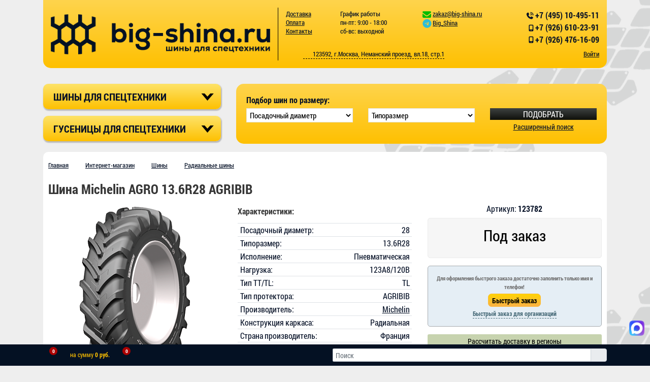

--- FILE ---
content_type: text/html; charset=UTF-8
request_url: https://big-shina.ru/e-store/tires/radialnye_ti_i_em/shina-michelin-agro-13-6r28-agribib/
body_size: 22388
content:
<!DOCTYPE html>
<html lang="ru">
<head>

		<!-- Google Tag Manager -->
				<!-- End Google Tag Manager -->
        <link type="image/x-icon" rel="shortcut icon" href="/local/templates/adapt/images/favicon.ico" />
<link type="image/png" sizes="16x16" rel="icon" href="/local/templates/adapt/images/favicon-16x16.png">
<link type="image/png" sizes="32x32" rel="icon" href="/local/templates/adapt/images/favicon-32x32.png">
<link type="image/png" sizes="192x192" rel="icon" href="/local/templates/adapt/images/favicon-192x192.png">
<link type="image/png" sizes="512x512" rel="icon" href="/local/templates/adapt/images/favicon-512x512.png">
<meta name="viewport" content="width=device-width, initial-scale=1">
<meta name="theme-color" content="#fed245">
<meta name="keywords" content="купить шины 340/85R28 13.6R28, купить резину 13.6R28, шины 13.6R28, шины Michelin, шины на погрузчик 340/85R28 13.6R28, шина Пневматическая 13.6R28" />
<meta name="description" content="Шины Michelin 13.6R28. Радиальные шины за шт. Вид шины: Пневматическая; Тип TT/TL: TL; Страна производитель: Франция. Доставка шин Michelin по России." />







<meta property="og:title" content="Шина Michelin AGRO 13.6R28 AGRIBIB " />
<meta property="og:description" content="Шины Michelin 13.6R28. Радиальные шины за шт. Вид шины: Пневматическая; Тип TT/TL: TL; Страна производитель: Франция. Доставка шин Michelin по России." />
<meta property="og:image" content="https://big-shina.ru/upload/resize_cache/iblock/223/110_110_2/Michelin_AGRIBIB.png" />
<link rel="canonical" href="/e-store/tires/radialnye_ti_i_em/shina-michelin-agro-13-6r28-agribib/"/>
<meta name="robots" content="index, follow" />



<script data-skip-moving="true">(function(w, d, n) {var cl = "bx-core";var ht = d.documentElement;var htc = ht ? ht.className : undefined;if (htc === undefined || htc.indexOf(cl) !== -1){return;}var ua = n.userAgent;if (/(iPad;)|(iPhone;)/i.test(ua)){cl += " bx-ios";}else if (/Windows/i.test(ua)){cl += ' bx-win';}else if (/Macintosh/i.test(ua)){cl += " bx-mac";}else if (/Linux/i.test(ua) && !/Android/i.test(ua)){cl += " bx-linux";}else if (/Android/i.test(ua)){cl += " bx-android";}cl += (/(ipad|iphone|android|mobile|touch)/i.test(ua) ? " bx-touch" : " bx-no-touch");cl += w.devicePixelRatio && w.devicePixelRatio >= 2? " bx-retina": " bx-no-retina";if (/AppleWebKit/.test(ua)){cl += " bx-chrome";}else if (/Opera/.test(ua)){cl += " bx-opera";}else if (/Firefox/.test(ua)){cl += " bx-firefox";}ht.className = htc ? htc + " " + cl : cl;})(window, document, navigator);</script>


<link href="/bitrix/js/ui/design-tokens/dist/ui.design-tokens.min.css?176090518423463" type="text/css"  rel="stylesheet" />
<link href="/bitrix/js/ui/fonts/opensans/ui.font.opensans.min.css?17609051842320" type="text/css"  rel="stylesheet" />
<link href="/bitrix/js/main/popup/dist/main.popup.bundle.min.css?176090518628056" type="text/css"  rel="stylesheet" />
<link href="/bitrix/cache/css/s1/adapt/page_f69e18fa9ac53b852ca8603f8484759a/page_f69e18fa9ac53b852ca8603f8484759a_v1.css?176829663210233" type="text/css"  rel="stylesheet" />
<link href="/bitrix/cache/css/s1/adapt/template_ec75a81b7270834b54769d48e606d75c/template_ec75a81b7270834b54769d48e606d75c_v1.css?1768304125279557" type="text/css"  data-template-style="true" rel="stylesheet" />
<title>Шина Michelin AGRO 13.6R28 AGRIBIB </title>
</head>
<body>

		<!-- Google Tag Manager (noscript) -->
		<noscript><iframe src="https://www.googletagmanager.com/ns.html?id=GTM-PH7RKLC" height="0" width="0" style="display:none;visibility:hidden"></iframe></noscript>
		<!-- End Google Tag Manager (noscript) -->
        <div id="panel"></div>
<div class="container header">
	<div class="row">
		<div class="col-md-5 header-logo-col">
			<a class="header-logo" href="/">
				<img class="img-fluid" src="/local/templates/adapt/images/big-shina-black.png" alt="BIG-SHINA Шины для спецтехники" title="BIG-SHINA Шины для спецтехники" />
			</a>
		</div>
		<div class="col-md-7">
			<div class="row">
				<div class="col-6 col-lg-2 my-1 d-none d-lg-block">
					<a href="/delivery/">Доставка</a></br>
					<a href="/payment/">Оплата</a></br>
					<a href="/contacts/">Контакты</a>
				</div>
				<div class="col-6 col-lg-3 my-1 shedule d-none d-lg-block">
					<span class="title">График работы</span><br/>
					<span>пн-пт: 9:00 - 18:00</span><br/>
					<span>сб-вс: выходной</span>
				</div>
				<div class="col-12 col-sm-6 col-lg-3 my-1 text-center text-sm-left messengers">
					<a class="mail" href="mailto:zakaz@big-shina.ru">zakaz@big-shina.ru</a><br/>
					<a class="telegram" target="_blank" href="https://t.me/Big_Shina">Big_Shina</a><br/>
					
				</div>
				<div class="col-12 col-sm-6 col-lg-4 my-1 contacts text-center text-sm-right">
													<span class="tel-town">+7 (495) 10-495-11</span>
																			<span class="tel-mobile d-block mobile-1">+7 (926) 610-23-91</span>
																<span class="tel-mobile d-block mobile-2">+7 (926) 476-16-09</span>
					
								</div>

			</div>
			<div class="row">
				<div class="col-md-7 my-1 text-center d-none d-sm-block">
					<span class="address">
						<i class="fa fa-map-marker" aria-hidden="true"></i>123592, г.Москва, Неманский проезд, вл.18, стр.1					</span>
				</div>
				<div class="col-sm-12 col-md-5 my-1 text-center text-sm-right">
											<a href="/auth/" onclick="ajax_form_caller.showPopup('/auth/')">Войти</a>
									</div>
							</div>
		</div>
	</div>
</div>
<div class="container no-print">
	<div class="row">
		<div class="col-md-4 my-3 dinamic order-2 order-md-1">
			<div class="catalog-menu rad">
	<div class="catalog-menu-title">
		Шины для спецтехники	</div>
	<ul class="catalog-menu-items">

		<li>
			<a href="/e-store/tires/shiny_dlja_jekskavatora_pogruzchika/" style="background-image: url('/upload/resize_cache/iblock/5a9/24_24_1/eks-pogr.png');">
				<span>Для экскаваторов-погрузчиков</span>
			</a>
			<i class="fa fa-chevron-right"></i>
		</li>

		<li>
			<a href="/e-store/tires/shiny_dlja_pogruzchikov_tipa_bobcat/" style="background-image: url('/upload/resize_cache/iblock/39e/24_24_1/cat.png');">
				<span>Для погрузчиков типа &quot;BOBCAT&quot;</span>
			</a>
			<i class="fa fa-chevron-right"></i>
		</li>

		<li>
			<a href="/e-store/tires/shiny_dlja_vilochnyh_pogruzchikov/" style="background-image: url('/upload/resize_cache/iblock/50a/24_24_1/vil-pogr.png');">
				<span>Для вилочных погрузчиков</span>
			</a>
			<i class="fa fa-chevron-right"></i>
		</li>

		<li>
			<a href="/e-store/tires/shiny_dlja_frontalnyh_pogruzchikov/" style="background-image: url('/upload/resize_cache/iblock/f84/24_24_1/front-pogr.png');">
				<span>Для фронтальных погрузчиков</span>
			</a>
			<i class="fa fa-chevron-right"></i>
		</li>

		<li>
			<a href="/e-store/tires/shiny-dlya-kolesnyh-ehkskavatorov/" style="background-image: url('/upload/resize_cache/iblock/126/24_24_1/kolesnuy-eks.png');">
				<span>Для колесных экскаваторов</span>
			</a>
			<i class="fa fa-chevron-right"></i>
		</li>

		<li>
			<a href="/e-store/tires/shiny-dlya-asfaltoukladchikov/" style="background-image: url('/upload/resize_cache/iblock/ba2/24_24_1/asfaltoukl.png');">
				<span>Для асфальтоукладчиков</span>
			</a>
			<i class="fa fa-chevron-right"></i>
		</li>

		<li>
			<a href="/e-store/tires/shiny_dlja_grejderov/" style="background-image: url('/upload/resize_cache/iblock/63e/24_24_1/graiders.png');">
				<span>Для грейдеров</span>
			</a>
			<i class="fa fa-chevron-right"></i>
		</li>

		<li>
			<a href="/e-store/tires/shiny_dlja_selskohozjajstvennoj_tehniki/" style="background-image: url('/upload/resize_cache/iblock/90e/24_24_1/sh.png');">
				<span>Для сельхозтехники</span>
			</a>
			<i class="fa fa-chevron-right"></i>
		</li>

		<li>
			<a href="/e-store/tires/celnolitye-shiny-superehlastik/" style="background-image: url('/upload/resize_cache/iblock/e96/24_24_1/celnolit.png');">
				<span>Цельнолитые шины (cуперэластик)</span>
			</a>
			<i class="fa fa-chevron-right"></i>
		</li>

		<li>
			<a href="/e-store/tires/radialnye_ti_i_em/" style="background-image: url('/upload/resize_cache/iblock/7fc/24_24_1/rad.png');">
				<span>Радиальные шины</span>
			</a>
			<i class="fa fa-chevron-right"></i>
		</li>

		<li>
			<a href="/e-store/tires/dlya_perevozki_gornoy_massy/" style="background-image: url('/upload/resize_cache/iblock/25d/24_24_1/dump-truck - копия.png');">
				<span>Для перевозки горной массы</span>
			</a>
			<i class="fa fa-chevron-right"></i>
		</li>

		<li>
			<a href="/e-store/tires/dlya_portov_i_terminalov/" style="background-image: url('/upload/resize_cache/iblock/391/24_24_1/для портов и терминалов - копия.png');">
				<span>Для портов и терминалов</span>
			</a>
			<i class="fa fa-chevron-right"></i>
		</li>

		<li>
			<a href="/e-store/tires/dlya_teleskopicheskih_pogruzchikov/" style="background-image: url('/upload/resize_cache/iblock/e7b/24_24_1/для телескопич погрузчиков.png');">
				<span>Для телескопических погрузчиков</span>
			</a>
			<i class="fa fa-chevron-right"></i>
		</li>

		<li>
			<a href="/e-store/tires/kranovie_shiny/" style="background-image: url('/upload/resize_cache/iblock/0de/24_24_1/крановые шины - копия.png');">
				<span>Крановые шины</span>
			</a>
			<i class="fa fa-chevron-right"></i>
		</li>
		<li>
			<a href="/e-store/bandazhnye-shiny/" style="background-image: url('/upload/resize_cache/iblock/7fc/24_24_1/rad.png');">
				<span>Бандажные шины</span>
			</a>
			<i class="fa fa-chevron-right"></i>
		</li>
		<li>
			<a href="/e-store/camera/" style="background-image: url('/images/camera.png');">
				<span>Камеры</span>
			</a>
			<i class="fa fa-chevron-right"></i>
		</li>
		<li>
			<a href="/e-store/polyurethane/" style="background-image: url('/images/poliuretan.png');">
				<span>Заполнение полиуретаном</span>
			</a>
			<i class="fa fa-chevron-right"></i>
		</li>
	</ul>
</div>
<div class="catalog-menu rad">
	<div class="catalog-menu-title">
		Гусеницы для спецтехники	</div>
	<ul class="catalog-menu-items">

		<li>
			<a href="/e-store/tracks/dlya-stroitelnoy-tekhniki/" style="background-image: url('');">
				<span>Для строительной техники</span>
			</a>
			<i class="fa fa-chevron-right"></i>
		</li>

		<li>
			<a href="/e-store/tracks/dlya-otechestvennykh-snegokhodov/" style="background-image: url('');">
				<span>Для отечественных снегоходов</span>
			</a>
			<i class="fa fa-chevron-right"></i>
		</li>

		<li>
			<a href="/e-store/tracks/dlya-selskokhozyaystvennoy-tekhniki/" style="background-image: url('');">
				<span>Для сельскохозяйственной техники</span>
			</a>
			<i class="fa fa-chevron-right"></i>
		</li>

		<li>
			<a href="/e-store/tracks/dlya-importnykh-snegokhodov/" style="background-image: url('');">
				<span>Для импортных снегоходов</span>
			</a>
			<i class="fa fa-chevron-right"></i>
		</li>

		<li>
			<a href="/e-store/tracks/dlya-spetstekhniki/" style="background-image: url('');">
				<span>Для спецтехники</span>
			</a>
			<i class="fa fa-chevron-right"></i>
		</li>
	</ul>
</div>
		</div>
		<div class="col-md-8 my-3 order-1 order-md-2">
			<div class="row">
				<div class="col">
					<div id="search_box">
    <div id="search_filters">
        <span class="header">Подбор шин по размеру:</span>
        <div class="row filters">
            <div class="col-sm-4 py-1 filter_item">
    <select name="diameter" id="diameter">
        <option value="0"  selected="selected">Посадочный диаметр</option>
<option value="4">4</option>
<option value="5">5</option>
<option value="6">6</option>
<option value="8">8</option>
<option value="9">9</option>
<option value="10">10</option>
<option value="12">12</option>
<option value="13">13</option>
<option value="14">14</option>
<option value="14_5">14.5</option>
<option value="15">15</option>
<option value="15_3">15.3</option>
<option value="15_5">15.5</option>
<option value="16">16</option>
<option value="16_1">16.1</option>
<option value="16_5">16.5</option>
<option value="17">17</option>
<option value="17_5">17.5</option>
<option value="18">18</option>
<option value="19">19</option>
<option value="19_5">19.5</option>
<option value="20">20</option>
<option value="22">22</option>
<option value="22_5">22.5</option>
<option value="24">24</option>
<option value="24_5">24.5</option>
<option value="25">25</option>
<option value="26">26</option>
<option value="26_5">26.5</option>
<option value="28">28</option>
<option value="28_5">28.5</option>
<option value="29">29</option>
<option value="30">30</option>
<option value="30_5">30.5</option>
<option value="32">32</option>
<option value="33">33</option>
<option value="34">34</option>
<option value="35">35</option>
<option value="36">36</option>
<option value="38">38</option>
<option value="39">39</option>
<option value="40">40</option>
<option value="42">42</option>
<option value="44">44</option>
<option value="45">45</option>
<option value="46">46</option>
<option value="48">48</option>
<option value="49">49</option>
<option value="50">50</option>
<option value="51">51</option>
<option value="52">52</option>
<option value="54">54</option>
<option value="57">57</option>

    </select>
</div>
<div class="col-sm-4 py-1 filter_item">
    <select name="typesize" id="typesize">
        <option value="0"  selected="selected">Типоразмер</option>
<option value="2_50_15" data-parents="15">2.50-15</option>
<option value="3_00_4" data-parents="4">3.00-4</option>
<option value="3_50_5" data-parents="5">3.50-5</option>
<option value="3_50_6" data-parents="6">3.50-6</option>
<option value="4_00_4" data-parents="4">4.00-4</option>
<option value="4_00_6" data-parents="6">4.00-6</option>
<option value="4_00_8" data-parents="8">4.00-8</option>
<option value="4_00_10" data-parents="10">4.00-10</option>
<option value="4_00_12" data-parents="12">4.00-12</option>
<option value="4_00_15" data-parents="15">4.00-15</option>
<option value="4_00_16" data-parents="16">4.00-16</option>
<option value="4_00_19" data-parents="19">4.00-19</option>
<option value="4_5_10" data-parents="10">4.5-10</option>
<option value="4_50_12" data-parents="12">4.50-12</option>
<option value="4_50_16" data-parents="16">4.50-16</option>
<option value="4_80_8" data-parents="8">4.80-8</option>
<option value="5_00_8" data-parents="8">5.00-8</option>
<option value="5_00r8" data-parents="8">5.00R8</option>
<option value="5_00_10" data-parents="10">5.00-10</option>
<option value="5_00_12" data-parents="12">5.00-12</option>
<option value="5_00_15" data-parents="15">5.00-15</option>
<option value="5_00_16" data-parents="16">5.00-16</option>
<option value="5_50_15" data-parents="15">5.50-15</option>
<option value="5_50_16" data-parents="16">5.50-16</option>
<option value="5_70_12" data-parents="12">5.70-12</option>
<option value="6_00_12" data-parents="12">6.00-12</option>
<option value="6_00_14" data-parents="14">6.00-14</option>
<option value="6_00_16" data-parents="16">6.00-16</option>
<option value="6_00_9" data-parents="9">6.00-9</option>
<option value="6l_12" data-parents="12">6L-12</option>
<option value="6_00r9" data-parents="9">6.00R9</option>
<option value="6_00_15" data-parents="15">6.00-15</option>
<option value="6_5_75_14" data-parents="14">6.5/75-14</option>
<option value="6_5_80_12" data-parents="12">6.5/80-12</option>
<option value="6_50_80_13" data-parents="13">6.5/80-13</option>
<option value="6_5_80_15" data-parents="15">6.5/80-15</option>
<option value="6_5_90_12" data-parents="12">6.5/90-12</option>
<option value="6_5_90_15" data-parents="15">6.5/90-15</option>
<option value="6_50_10" data-parents="10">6.50-10</option>
<option value="6_50r10" data-parents="10">6.50R10</option>
<option value="6_50_16" data-parents="16">6.50-16</option>
<option value="6_50_20" data-parents="20">6.50-20</option>
<option value="6_70_15" data-parents="15">6.70-15</option>
<option value="6_90_9" data-parents="9">6.90-9</option>
<option value="7_00_12" data-parents="12">7.00-12</option>
<option value="7_00_14" data-parents="14">7.00-14</option>
<option value="7_00_16" data-parents="16">7.00-16</option>
<option value="7_00r12" data-parents="12">7.00R12</option>
<option value="7_00_15" data-parents="15">7.00-15</option>
<option value="7_00r15" data-parents="15">7.00R15</option>
<option value="7_50_10" data-parents="10">7.50-10</option>
<option value="7_50_15" data-parents="15">7.50-15</option>
<option value="7_50r15" data-parents="15">7.50R15</option>
<option value="7_50_16" data-parents="16">7.50-16</option>
<option value="7_50l_16" data-parents="16">7.50L-16</option>
<option value="7_50r16" data-parents="16">7.50R16</option>
<option value="7_50_18" data-parents="18">7.50-18</option>
<option value="7_50r18" data-parents="18">7.50R18</option>
<option value="7_50_20" data-parents="20">7.50-20</option>
<option value="7_50r20" data-parents="20">7.50R20</option>
<option value="7_5l_15" data-parents="15">7.5L-15</option>
<option value="7_60_15" data-parents="15">7.60-15</option>
<option value="8_00_16" data-parents="16">8.00-16</option>
<option value="8_00_16_5" data-parents="16_5">8.00-16.5</option>
<option value="8_00_18" data-parents="18">8.00-18</option>
<option value="8_00_20" data-parents="20">8.00-20</option>
<option value="8x3_00_4" data-parents="4">8x3.00-4</option>
<option value="8_15_15" data-parents="15">8.15-15</option>
<option value="8_15_17" data-parents="15">8.15-17</option>
<option value="8_15r15" data-parents="15">8.15R15</option>
<option value="8_25_12" data-parents="12">8.25-12</option>
<option value="8_25_15" data-parents="15">8.25-15</option>
<option value="8_25_16" data-parents="16">8.25-16</option>
<option value="8_25r15" data-parents="15">8.25R15</option>
<option value="8_25_20" data-parents="20">8.25-20</option>
<option value="8_3_20" data-parents="20">8.3-20</option>
<option value="8_3_22" data-parents="22">8.3-22</option>
<option value="8_3_24" data-parents="24">8.3-24</option>
<option value="8_3r24" data-parents="24">8.3R24</option>
<option value="8_3_32" data-parents="32">8.3-32</option>
<option value="8_3_36" data-parents="36">8.3-36</option>
<option value="8_50_90_15" data-parents="15">8.50/90-15</option>
<option value="8_75_16_5" data-parents="16_5">8.75-16.5</option>
<option value="9_00_16" data-parents="16">9.00-16</option>
<option value="9_00_20" data-parents="20">9.00-20</option>
<option value="9_00r20" data-parents="20">9.00R20</option>
<option value="9x3_50_4" data-parents="4">9x3.50-4</option>
<option value="9_50_65_15" data-parents="15">9.50/65-15</option>
<option value="9_5r20" data-parents="20">9.5R20</option>
<option value="9_5_16" data-parents="16">9.5-16</option>
<option value="9_5_18" data-parents="18">9.5-18</option>
<option value="9_5_20" data-parents="20">9.5-20</option>
<option value="9_50_16_5" data-parents="16_5">9.50-16.5</option>
<option value="9_5_22" data-parents="22">9.5-22</option>
<option value="9_5_24" data-parents="24">9.5-24</option>
<option value="9_5r24" data-parents="24">9.5R24</option>
<option value="9_5r28" data-parents="28">9.5R28</option>
<option value="9_5_32" data-parents="32">9.5-32</option>
<option value="9_5r32" data-parents="32">9.5R32</option>
<option value="9_5_36" data-parents="36">9.5-36</option>
<option value="9_5r36" data-parents="36">9.5R36</option>
<option value="9_5r40" data-parents="40">9.5R40</option>
<option value="9_5_42" data-parents="42">9.5-42</option>
<option value="9_5r42" data-parents="42">9.5R42</option>
<option value="9_5r44" data-parents="44">9.5R44</option>
<option value="9_5r48" data-parents="48">9.5R48</option>
<option value="9_5l_14" data-parents="14">9.5L-14</option>
<option value="9_5l_15" data-parents="15">9.5L-15</option>
<option value="10_16_5" data-parents="16_5,20">10-16.5</option>
<option value="10r16_5" data-parents="16_5">10R16.5</option>
<option value="10_0_75_15_3" data-parents="15_3">10.0/75-15.3</option>
<option value="10_0_75r15_3" data-parents="15_3">10.0/75R15.3</option>
<option value="10_0_80_12" data-parents="12">10.0/80-12</option>
<option value="10_00_15" data-parents="15">10.00-15</option>
<option value="10_00_16" data-parents="16">10.00-16</option>
<option value="10_00_20" data-parents="20">10.00-20</option>
<option value="10_00r15" data-parents="15">10.00R15</option>
<option value="10_00r20" data-parents="20">10.00R20</option>
<option value="10_5_65_16" data-parents="16">10.5/65-16</option>
<option value="10_5_80_16" data-parents="16">10.5/80-16</option>
<option value="10_5_80_18" data-parents="18">10.5/80-18</option>
<option value="10_5_18" data-parents="18">10.5-18</option>
<option value="10_5_20" data-parents="20">10.5-20</option>
<option value="10_5r18" data-parents="18">10.5R18</option>
<option value="10_5r20" data-parents="20">10.5R20</option>
<option value="11x4_00_5" data-parents="5">11x4.00-5</option>
<option value="11_00_16" data-parents="16">11.00-16</option>
<option value="11_00_20" data-parents="20">11.00-20</option>
<option value="11_00r20" data-parents="20">11.00R20</option>
<option value="11_2r20" data-parents="20">11.2R20</option>
<option value="11_2_20" data-parents="20">11.2-20</option>
<option value="11_2_24" data-parents="24">11.2-24</option>
<option value="11_2_26" data-parents="26">11.2-26</option>
<option value="11_2r24" data-parents="24">11.2R24</option>
<option value="11_2_28" data-parents="28">11.2-28</option>
<option value="11_2r28" data-parents="28">11.2R28</option>
<option value="11_2r32" data-parents="32">11.2R32</option>
<option value="11_2r36" data-parents="36">11.2R36</option>
<option value="11_2r38" data-parents="38">11.2R38</option>
<option value="11_2r42" data-parents="42">11.2R42</option>
<option value="11_2r44" data-parents="44">11.2R44</option>
<option value="11_2r46" data-parents="46">11.2R46</option>
<option value="11_2r48" data-parents="48">11.2R48</option>
<option value="11_2r54" data-parents="54">11.2R54</option>
<option value="11_0_65_12" data-parents="12">11.0/65-12</option>
<option value="11_5_80_15_3" data-parents="15_3">11.5/80-15.3</option>
<option value="11l_14" data-parents="14">11L-14</option>
<option value="11l_15" data-parents="15">11L-15</option>
<option value="11l_16" data-parents="16">11L-16</option>
<option value="11lr16" data-parents="16">11LR16</option>
<option value="12_00_16" data-parents="16">12.00-16</option>
<option value="12_16_5" data-parents="16_5,20">12-16.5</option>
<option value="12r16_5" data-parents="16_5">12R16.5</option>
<option value="12_0_75_18" data-parents="18">12.0/75-18</option>
<option value="12_0_18" data-parents="18">12.0-18</option>
<option value="12_00_20" data-parents="20">12.00-20</option>
<option value="12_00r20" data-parents="20">12.00R20</option>
<option value="12_00_24" data-parents="24">12.00-24</option>
<option value="12_00r24" data-parents="24">12.00R24</option>
<option value="6_50_80_12" data-parents="12">6.50/80-12</option>
<option value="12_4_16" data-parents="16">12.4-16</option>
<option value="12_4l_16" data-parents="16">12.4L-16</option>
<option value="12_4r20" data-parents="20">12.4R20</option>
<option value="12_4_20" data-parents="20">12.4-20</option>
<option value="12_4_24" data-parents="24">12.4-24</option>
<option value="12_4r24" data-parents="24">12.4R24</option>
<option value="12_4_28" data-parents="28">12.4-28</option>
<option value="12_4r28" data-parents="28">12.4R28</option>
<option value="12_4_32" data-parents="32">12.4-32</option>
<option value="12_4r32" data-parents="32">12.4R32</option>
<option value="12_4_36" data-parents="36">12.4-36</option>
<option value="12_4r36" data-parents="36">12.4R36</option>
<option value="12_4_38" data-parents="38">12.4-38</option>
<option value="12_4r38" data-parents="38">12.4R38</option>
<option value="12_4r46" data-parents="46">12.4R46</option>
<option value="12_4r50" data-parents="50">12.4R50</option>
<option value="12_4r52" data-parents="52">12.4R52</option>
<option value="12_4r54" data-parents="54">12.4R54</option>
<option value="12_5_80_15_3" data-parents="15_3">12.5/80-15.3</option>
<option value="12_5_80_18" data-parents="18">12.5/80-18</option>
<option value="12_5_70_16" data-parents="16">12.5/70-16</option>
<option value="12_5_18" data-parents="18">12.5-18</option>
<option value="12_5r18" data-parents="18">12.5R18</option>
<option value="12_5_20" data-parents="20">12.5-20</option>
<option value="12_5r20" data-parents="20">12.5R20</option>
<option value="12_5l_15" data-parents="15">12.5L-15</option>
<option value="12_5l_16" data-parents="16">12.5L-16</option>
<option value="13x5_00_6" data-parents="6">13x5.00-6</option>
<option value="13x6_50_6" data-parents="6">13x6.50-6</option>
<option value="13_0_55_16" data-parents="16">13.0/55-16</option>
<option value="13_0_65_18" data-parents="18">13.0/65-18</option>
<option value="13_0_75_16" data-parents="16">13.0/75-16</option>
<option value="13_00_24" data-parents="24">13.00-24</option>
<option value="13_6_16" data-parents="16">13.6-16</option>
<option value="13_6_20" data-parents="20">13.6-20</option>
<option value="13_6r24" data-parents="24">13.6R24</option>
<option value="13_6_24" data-parents="24">13.6-24</option>
<option value="13_6_26" data-parents="26">13.6-26</option>
<option value="13_6_28" data-parents="28">13.6-28</option>
<option value="13_6r28" data-parents="28">13.6R28</option>
<option value="13_6_36" data-parents="36">13.6-36</option>
<option value="13_6r36" data-parents="36">13.6R36</option>
<option value="13_6_38" data-parents="38">13.6-38</option>
<option value="13_6r38" data-parents="38">13.6R38</option>
<option value="13_6r46" data-parents="46">13.6R46</option>
<option value="13_6r48" data-parents="48">13.6R48</option>
<option value="13_80r20" data-parents="20">13/80R20</option>
<option value="14x5_50_6" data-parents="6">14x5.50-6</option>
<option value="14_0_65_16" data-parents="16">14.0/65-16</option>
<option value="14_00_20" data-parents="20">14.00-20</option>
<option value="14_00r20" data-parents="20">14.00R20</option>
<option value="14_00_24" data-parents="24">14.00-24</option>
<option value="14_00r24" data-parents="24">14.00R24</option>
<option value="14_00_25" data-parents="25">14.00-25</option>
<option value="14_00r25" data-parents="25">14.00R25</option>
<option value="14_5_75_16_1" data-parents="16_1">14.5/75-16.1</option>
<option value="14_5_80_18" data-parents="18">14.5/80-18</option>
<option value="14l_16_1" data-parents="16_1">14L-16.1</option>
<option value="14_5_20" data-parents="20">14.5-20</option>
<option value="14_5r20" data-parents="20">14.5R20</option>
<option value="14_9_80_24" data-parents="24">14.9/80-24</option>
<option value="14_9lr20" data-parents="20">14.9LR20</option>
<option value="14_9_24" data-parents="24">14.9-24</option>
<option value="14_9r24" data-parents="24">14.9R24</option>
<option value="14_9_26" data-parents="26">14.9-26</option>
<option value="14_9_28" data-parents="28">14.9-28</option>
<option value="14_9r28" data-parents="28">14.9R28</option>
<option value="14_9_30" data-parents="30">14.9-30</option>
<option value="14_9r30" data-parents="30">14.9R30</option>
<option value="14_9r34" data-parents="34">14.9R34</option>
<option value="14_9r46" data-parents="46">14.9R46</option>
<option value="14_9r50" data-parents="50">14.9R50</option>
<option value="14_9r54" data-parents="54">14.9R54</option>
<option value="14_17_5" data-parents="17_5,20">14-17.5</option>
<option value="14_0_70_20" data-parents="20">14.0/70-20</option>
<option value="15x6_00_6" data-parents="6">15x6.00-6</option>
<option value="15_0_55_17" data-parents="17">15.0/55-17</option>
<option value="15_0_70_18" data-parents="18">15.0/70-18</option>
<option value="15_00r24" data-parents="24">15.00R24</option>
<option value="15_5_55r18" data-parents="18">15.5/55R18</option>
<option value="15_5_60_18" data-parents="18">15.5/60-18</option>
<option value="15_5_70_18" data-parents="18">15.5/70-18</option>
<option value="15_5_65_18" data-parents="18">15.5/65-18</option>
<option value="15_5_80_24" data-parents="24">15.5/80-24</option>
<option value="15_5_80r24" data-parents="24">15.5/80R24</option>
<option value="15_5_25" data-parents="25">15.5-25</option>
<option value="15_5_38" data-parents="38">15.5-38</option>
<option value="15_5r38" data-parents="38">15.5R38</option>
<option value="15_5r25" data-parents="25">15.5R25</option>
<option value="15_19_5" data-parents="19_5">15-19.5</option>
<option value="15x4_5_8" data-parents="8">15x4.5-8</option>
<option value="15x5_5_9" data-parents="9">15x5.5-9</option>
<option value="16x6_50_8" data-parents="8">16x6.50-8</option>
<option value="16x6_8" data-parents="8,9">16x6-8</option>
<option value="16x7_50_8" data-parents="8">16x7.50-8</option>
<option value="16x9_50_8" data-parents="8">16x9.50-8</option>
<option value="16_0_70_20" data-parents="20">16.0/70-20</option>
<option value="16_0_70_24" data-parents="24">16.0/70-24</option>
<option value="16_0_70r24" data-parents="24">16.0/70R24</option>
<option value="16_0_70r20" data-parents="20">16.0/70R20</option>
<option value="16_00r20" data-parents="20">16.00R20</option>
<option value="16_00_24" data-parents="24">16.00-24</option>
<option value="16_00_25" data-parents="25">16.00-25</option>
<option value="16_00r24" data-parents="24">16.00R24</option>
<option value="16_00r25" data-parents="25">16.00R25</option>
<option value="16_5_70_18" data-parents="18">16.5/70-18</option>
<option value="16_5_85_24" data-parents="24">16.5/85-24</option>
<option value="16_5l_16_1" data-parents="16_1">16.5L-16.1</option>
<option value="16_5r20" data-parents="20">16.5R20</option>
<option value="16_9_24" data-parents="24">16.9-24</option>
<option value="16_9r24" data-parents="24">16.9R24</option>
<option value="16_9_26" data-parents="26">16.9-26</option>
<option value="16_9r26" data-parents="26">16.9R26</option>
<option value="16_9_28" data-parents="28">16.9-28</option>
<option value="16_9r28" data-parents="28">16.9R28</option>
<option value="16_9_30" data-parents="30">16.9-30</option>
<option value="16_9r30" data-parents="30">16.9R30</option>
<option value="16_9_34" data-parents="34">16.9-34</option>
<option value="16_9r34" data-parents="34">16.9R34</option>
<option value="16_9_38" data-parents="38">16.9-38</option>
<option value="16_9r38" data-parents="38">16.9R38</option>
<option value="17_5_65_20" data-parents="20">17.5/65-20</option>
<option value="17_5l_24" data-parents="24">17.5L-24</option>
<option value="17_5lr24" data-parents="24">17.5LR24</option>
<option value="17_5_25" data-parents="25">17.5-25</option>
<option value="17_5r25" data-parents="25">17.5R25</option>
<option value="18_00_25" data-parents="25">18.00-25</option>
<option value="18_00_33" data-parents="33">18.00-33</option>
<option value="18_00r25" data-parents="25">18.00R25</option>
<option value="18_00r33" data-parents="33">18.00R33</option>
<option value="18_4_24" data-parents="24">18.4-24</option>
<option value="18_4_26" data-parents="26">18.4-26</option>
<option value="18_4r26" data-parents="26">18.4R26</option>
<option value="18_4_28" data-parents="28">18.4-28</option>
<option value="18_4_30" data-parents="30">18.4-30</option>
<option value="18_4r30" data-parents="30">18.4R30</option>
<option value="18_4_34" data-parents="34">18.4-34</option>
<option value="18_4r34" data-parents="34">18.4R34</option>
<option value="18_4_38" data-parents="38">18.4-38</option>
<option value="18_4r38" data-parents="38">18.4R38</option>
<option value="18_4r42" data-parents="42">18.4R42</option>
<option value="18_4r46" data-parents="46">18.4R46</option>
<option value="18_4r50" data-parents="50">18.4R50</option>
<option value="18_19_5" data-parents="19_5">18-19.5</option>
<option value="18_22_5" data-parents="22_5">18-22.5</option>
<option value="18r22_5" data-parents="22_5">18R22.5</option>
<option value="18x6_50_8" data-parents="8">18x6.50-8</option>
<option value="18x7_8" data-parents="8">18x7-8</option>
<option value="18x7_50_8" data-parents="8">18x7.50-8</option>
<option value="18x8_5_8" data-parents="8">18x8.5-8</option>
<option value="18x8_50_10" data-parents="10">18x8.50-10</option>
<option value="18x9_50_8" data-parents="8">18x9.50-8</option>
<option value="18_5x8_5_8" data-parents="8">18.5x8.5-8</option>
<option value="19_0_45_17" data-parents="17">19.0/45-17</option>
<option value="19l_16_1" data-parents="16_1">19L-16.1</option>
<option value="19_5l_24" data-parents="24">19.5L-24</option>
<option value="19_5lr24" data-parents="24">19.5LR24</option>
<option value="19_5lr28" data-parents="28">19.5LR28</option>
<option value="19_5lr30" data-parents="30">19.5LR30</option>
<option value="19_5lr34" data-parents="34">19.5LR34</option>
<option value="19_5lr38" data-parents="38">19.5LR38</option>
<option value="20x10_8" data-parents="10">20x10-8</option>
<option value="20x8_10" data-parents="8">20x8-10</option>
<option value="20x8_8" data-parents="10">20x8-8</option>
<option value="20_24" data-parents="8">20-24</option>
<option value="20x10_10" data-parents="24">20x10-10</option>
<option value="20x12_00_10" data-parents="10">20x12.00-10</option>
<option value="20_0_60_22_5" data-parents="22_5">20.0/60-22.5</option>
<option value="20_5_25" data-parents="25">20.5-25</option>
<option value="20_5r25" data-parents="25">20.5R25</option>
<option value="20_5x8_00_10" data-parents="10">20.5x8.00-10</option>
<option value="20_5_70_16" data-parents="16">20.5/70-16</option>
<option value="20_8_38" data-parents="38">20.8-38</option>
<option value="20_8r38" data-parents="38">20.8R38</option>
<option value="20_8r42" data-parents="42">20.8R42</option>
<option value="20_8r46" data-parents="46">20.8R46</option>
<option value="21_00_25" data-parents="25">21.00-25</option>
<option value="21_00r25" data-parents="25">21.00R25</option>
<option value="21_00r33" data-parents="33">21.00R33</option>
<option value="21_00_35" data-parents="35">21.00-35</option>
<option value="21_00r35" data-parents="35">21.00R35</option>
<option value="21_3_24" data-parents="24">21.3-24</option>
<option value="21_3r24" data-parents="24">21.3R24</option>
<option value="21_3_70r24" data-parents="24">21.3/70R24</option>
<option value="21_3_70_24" data-parents="24">21.3/70-24</option>
<option value="21_5l_16_1" data-parents="16_1">21.5L-16.1</option>
<option value="21l_24" data-parents="24">21L-24</option>
<option value="21l_28" data-parents="28">21L-28</option>
<option value="21x8_9" data-parents="9">21x8-9</option>
<option value="22_0_70_20" data-parents="20">22.0/70-20</option>
<option value="22x10_10" data-parents="10">22x10-10</option>
<option value="22_70_24" data-parents="24">22/70-24</option>
<option value="22x9_50_10" data-parents="10">22x9.50-10</option>
<option value="22_5x8_0_12" data-parents="12">22.5x8.0-12</option>
<option value="23_1_26" data-parents="26">23.1-26</option>
<option value="23_1r26" data-parents="26">23.1R26</option>
<option value="23_1r30" data-parents="30">23.1R30</option>
<option value="23_5_25" data-parents="25">23.5-25</option>
<option value="23_5r25" data-parents="25">23.5R25</option>
<option value="23x5" data-parents="13">23x5</option>
<option value="23x8_5_12" data-parents="12">23x8.5-12</option>
<option value="23x10_12" data-parents="12">23x10-12</option>
<option value="23x10_50_12" data-parents="12">23x10.50-12</option>
<option value="23x12_12" data-parents="12">23x12-12</option>
<option value="23x9_10" data-parents="10">23x9-10</option>
<option value="24_00_35" data-parents="35">24.00-35</option>
<option value="24_00r35" data-parents="35">24.00R35</option>
<option value="24x12_00_10" data-parents="10">24x12.00-10</option>
<option value="24x12_00_12" data-parents="12">24x12.00-12</option>
<option value="24x13_00_12" data-parents="12">24x13.00-12</option>
<option value="24x8_00_14_5" data-parents="14_5">24x8.00-14.5</option>
<option value="24x9_50_12" data-parents="12">24x9.50-12</option>
<option value="24_5_32" data-parents="32">24.5-32</option>
<option value="24_5r32" data-parents="32">24.5R32</option>
<option value="24_5r38" data-parents="38">24.5R38</option>
<option value="24_5r42" data-parents="42">24.5R42</option>
<option value="25x8_5_14" data-parents="14">25x8.5-14</option>
<option value="26_5_25" data-parents="25">26.5-25</option>
<option value="26_5r25" data-parents="25">26.5R25</option>
<option value="26x12_12" data-parents="12">26x12-12</option>
<option value="26x12_16_5" data-parents="16_5">26x12-16.5</option>
<option value="26_5x14_00_12" data-parents="12">26.5x14.00-12</option>
<option value="27_00_49" data-parents="49">27.00-49</option>
<option value="27_00r49" data-parents="49">27.00R49</option>
<option value="27x10_5_15" data-parents="15">27x10.5-15</option>
<option value="27x10_15_3" data-parents="15_3">27x10-15.3</option>
<option value="27x10_12" data-parents="12">27x10-12</option>
<option value="27x8_50_15" data-parents="15">27x8.50-15</option>
<option value="28l_26" data-parents="26">28L-26</option>
<option value="28lr26" data-parents="26">28LR26</option>
<option value="28lr38" data-parents="38">28LR38</option>
<option value="28lr42" data-parents="42">28LR42</option>
<option value="28x12_5_15" data-parents="15">28x12.5-15</option>
<option value="28x9_15" data-parents="15">28x9-15</option>
<option value="28x9r15" data-parents="15">28x9R15</option>
<option value="28_1r26" data-parents="26">28.1R26</option>
<option value="29_5_25" data-parents="25">29.5-25</option>
<option value="29_5r25" data-parents="25">29.5R25</option>
<option value="29_5_29" data-parents="29">29.5-29</option>
<option value="29_5r29" data-parents="29">29.5R29</option>
<option value="29_5_75r25" data-parents="25">29.5/75R25</option>
<option value="29x12_5_15" data-parents="15">29x12.5-15</option>
<option value="30_5l_32" data-parents="32">30.5L-32</option>
<option value="30_5lr32" data-parents="32">30.5LR32</option>
<option value="30_5r32" data-parents="32">30.5R32</option>
<option value="30_65r25" data-parents="25">30/65R25</option>
<option value="31x10_20" data-parents="16_5,20">31x10-20</option>
<option value="31x13_50_15" data-parents="15">31x13.50-15</option>
<option value="31x15_50_15" data-parents="15">31x15.50-15</option>
<option value="31_5x13_16_5" data-parents="16_5">31.5x13-16.5</option>
<option value="32x12_1_15" data-parents="15">32x12.1-15</option>
<option value="32x12_5_15" data-parents="15">32x12.5-15</option>
<option value="33_00_51" data-parents="51">33.00-51</option>
<option value="33_00r51" data-parents="51">33.00R51</option>
<option value="33_25_29" data-parents="29">33.25-29</option>
<option value="33x12_20" data-parents="16_5,20">33x12-20</option>
<option value="33x12_50_15" data-parents="15">33x12.50-15</option>
<option value="33x15_5_15" data-parents="15">33x15.5-15</option>
<option value="33x15_5_16_5" data-parents="16_5">33x15.5-16.5</option>
<option value="35_5l_32" data-parents="32">35.5L-32</option>
<option value="35_5lr32" data-parents="32">35.5LR32</option>
<option value="35_5r32" data-parents="32">35.5R32</option>
<option value="35_65r29" data-parents="29">35/65R29</option>
<option value="35_65_33" data-parents="33">35/65-33</option>
<option value="35_65r33" data-parents="33">35/65R33</option>
<option value="36_00_51" data-parents="51">36.00-51</option>
<option value="36x14_20" data-parents="20,17_5">36x14-20</option>
<option value="38x14_00_20" data-parents="20">38x14.00-20</option>
<option value="40_00_57" data-parents="57">40.00-57</option>
<option value="40_65_39" data-parents="39">40/65-39</option>
<option value="44x18_00_2" data-parents="20">44x18.00-2</option>
<option value="45_65_45" data-parents="45">45/65-45</option>
<option value="45_65r39" data-parents="39">45/65R39</option>
<option value="45_65r45" data-parents="45">45/65R45</option>
<option value="66x43_00_25" data-parents="25">66x43.00-25</option>
<option value="100_90_4" data-parents="4">100/90-4</option>
<option value="125_75_8" data-parents="8">125/75-8</option>
<option value="140_55_9" data-parents="9">140/55-9</option>
<option value="150_100_13" data-parents="13">150/100-13</option>
<option value="150_75_8" data-parents="8,9">150/75-8</option>
<option value="150_75r8" data-parents="8">150/75R8</option>
<option value="160_90_13" data-parents="13">160/90-13</option>
<option value="180_60_10" data-parents="10">180/60-10</option>
<option value="180_70_8" data-parents="8">180/70-8</option>
<option value="180_70r8" data-parents="8">180/70R8</option>
<option value="180_95_14" data-parents="14">180/95-14</option>
<option value="185_65_15" data-parents="15">185/65-15</option>
<option value="200_55_8" data-parents="8">200/55-8</option>
<option value="200_60_14_5" data-parents="14_5">200/60-14.5</option>
<option value="200_75_9" data-parents="9">200/75-9</option>
<option value="200_50_10" data-parents="10">200/50-10</option>
<option value="205_50_10" data-parents="10">205/50-10</option>
<option value="205_60_15" data-parents="15">205/60-15</option>
<option value="210_70r15" data-parents="15">210/70R15</option>
<option value="210_80r16" data-parents="16">210/80R16</option>
<option value="210_95r16" data-parents="16">210/95R16</option>
<option value="210_95r32" data-parents="32">210/95R32</option>
<option value="210_95r44" data-parents="44">210/95R44</option>
<option value="215_60_14" data-parents="14">215/60-14</option>
<option value="215_70_12" data-parents="12">215/70-12</option>
<option value="215_75_17_5" data-parents="17_5">215/75-17.5</option>
<option value="220_55r12" data-parents="12">220/55R12</option>
<option value="220_70r16" data-parents="16">220/70R16</option>
<option value="225_75_10" data-parents="10">225/75-10</option>
<option value="225_75_15" data-parents="15">225/75-15</option>
<option value="225_75_17_5" data-parents="17_5">225/75-17.5</option>
<option value="225_75r10" data-parents="10">225/75R10</option>
<option value="225_75r15" data-parents="15">225/75R15</option>
<option value="230_90_15" data-parents="15">230/90-15</option>
<option value="230_95_24" data-parents="24">230/95-24</option>
<option value="230_95_32" data-parents="32">230/95-32</option>
<option value="230_95r32" data-parents="32">230/95R32</option>
<option value="230_95r36" data-parents="36">230/95R36</option>
<option value="230_95r40" data-parents="40">230/95R40</option>
<option value="230_95r42" data-parents="42">230/95R42</option>
<option value="230_95r44" data-parents="44">230/95R44</option>
<option value="230_95r48" data-parents="48">230/95R48</option>
<option value="240_70r16" data-parents="16">240/70R16</option>
<option value="250_15" data-parents="15">250-15</option>
<option value="250_60_12" data-parents="12">250/60-12</option>
<option value="250_65_14_5" data-parents="14_5">250/65-14.5</option>
<option value="250_70_15" data-parents="15">250/70-15</option>
<option value="250_70r15" data-parents="15">250/70R15</option>
<option value="250_75_12" data-parents="12">250/75-12</option>
<option value="250_75r12" data-parents="12,15">250/75R12</option>
<option value="250_80_18" data-parents="18">250/80-18</option>
<option value="250_85r24" data-parents="24">250/85R24</option>
<option value="250_85r28" data-parents="28">250/85R28</option>
<option value="255_75_15_3" data-parents="15_3">255/75-15.3</option>
<option value="260_70_15_3" data-parents="15_3">260/70-15.3</option>
<option value="260_70_16_5" data-parents="16_5,16">260/70-16.5</option>
<option value="260_70r15_3" data-parents="15_3">260/70R15.3</option>
<option value="260_70r16" data-parents="16">260/70R16</option>
<option value="260_70r16_5" data-parents="16_5">260/70R16.5</option>
<option value="260_75_15_3" data-parents="15_3">260/75-15.3</option>
<option value="260_90_16" data-parents="16">260/90-16</option>
<option value="265_70_16_5" data-parents="16_5">265/70-16.5</option>
<option value="270_65_16_5" data-parents="16_5">270/65-16.5</option>
<option value="270_65r16" data-parents="16">270/65R16</option>
<option value="270_65r18" data-parents="18">270/65R18</option>
<option value="270_80r32" data-parents="32">270/80R32</option>
<option value="270_85_28" data-parents="28">270/85-28</option>
<option value="270_95_20" data-parents="20">270/95-20</option>
<option value="270_95r32" data-parents="32">270/95R32</option>
<option value="270_95r36" data-parents="36">270/95R36</option>
<option value="270_95r38" data-parents="38">270/95R38</option>
<option value="270_95r42" data-parents="42">270/95R42</option>
<option value="270_95r44" data-parents="44">270/95R44</option>
<option value="270_95r46" data-parents="46">270/95R46</option>
<option value="270_95r48" data-parents="48">270/95R48</option>
<option value="270_95r54" data-parents="54">270/95R54</option>
<option value="275_80_20" data-parents="20">275/80-20</option>
<option value="275_90r22_5" data-parents="22_5">275/90R22.5</option>
<option value="280_60_15_5" data-parents="15_5">280/60-15.5</option>
<option value="280_70r15" data-parents="15">280/70R15</option>
<option value="280_70r16" data-parents="16">280/70R16</option>
<option value="280_70r18" data-parents="18">280/70R18</option>
<option value="280_70r20" data-parents="20">280/70R20</option>
<option value="280_75r22_5" data-parents="22_5">280/75R22.5</option>
<option value="280_80_18" data-parents="18">280/80-18</option>
<option value="280_80r18" data-parents="18">280/80R18</option>
<option value="280_80_20" data-parents="20">280/80-20</option>
<option value="280_80r20" data-parents="20">280/80R20</option>
<option value="280_85r20" data-parents="20">280/85R20</option>
<option value="280_85r24" data-parents="24">280/85R24</option>
<option value="280_85r28" data-parents="28">280/85R28</option>
<option value="290_95_20" data-parents="20">290/95-20</option>
<option value="290_508" data-parents="20">290-508</option>
<option value="290_95r20" data-parents="20">290/95R20</option>
<option value="295_60_15" data-parents="15">295/60-15</option>
<option value="300_15" data-parents="15">300-15</option>
<option value="300_40_16_5" data-parents="16_5">300/40-16.5</option>
<option value="300_65_12" data-parents="12">300/65-12</option>
<option value="300_70r16_5" data-parents="16_5">300/70R16.5</option>
<option value="300_70r20" data-parents="20">300/70R20</option>
<option value="300_75r18" data-parents="18">300/75R18</option>
<option value="300_80_15_3" data-parents="15_3">300/80-15.3</option>
<option value="300_85r42" data-parents="42">300/85R42</option>
<option value="300_95_20" data-parents="20">300/95-20</option>
<option value="300_95r20" data-parents="20">300/95R20</option>
<option value="300_95r46" data-parents="46">300/95R46</option>
<option value="300_95r52" data-parents="52">300/95R52</option>
<option value="305_60_12" data-parents="12">305/60-12</option>
<option value="300_70_16_5" data-parents="16_5">300/70-16.5</option>
<option value="305_70_16_5" data-parents="16_5">305/70-16.5</option>
<option value="305_70r16_5" data-parents="16_5">305/70R16.5</option>
<option value="310_15" data-parents="15">310-15</option>
<option value="310_80r22_5" data-parents="22_5">310/80R22.5</option>
<option value="315_45_12" data-parents="12">315/45-12</option>
<option value="315_50_15" data-parents="15">315/50-15</option>
<option value="315_70_15" data-parents="15">315/70-15</option>
<option value="315_70r15" data-parents="15">315/70R15</option>
<option value="315_70_22_5" data-parents="22_5">315/70-22.5</option>
<option value="315_70_25" data-parents="15">315/70-25</option>
<option value="315_85_15" data-parents="15">315/85-15</option>
<option value="320_65r16" data-parents="16">320/65R16</option>
<option value="320_65r18" data-parents="18">320/65R18</option>
<option value="320_70_16_5" data-parents="16_5">320/70-16.5</option>
<option value="320_70r20" data-parents="20">320/70R20</option>
<option value="320_70r24" data-parents="24">320/70R24</option>
<option value="320_80_15_3" data-parents="15_3">320/80-15.3</option>
<option value="320_80_18" data-parents="18">320/80-18</option>
<option value="320_80r42" data-parents="42">320/80R42</option>
<option value="320_85_24" data-parents="24">320/85-24</option>
<option value="320_85_28" data-parents="28">320/85-28</option>
<option value="320_85_36" data-parents="36">320/85-36</option>
<option value="320_85r20" data-parents="20">320/85R20</option>
<option value="320_85r24" data-parents="24">320/85R24</option>
<option value="320_85r28" data-parents="28">320/85R28</option>
<option value="320_85r32" data-parents="32">320/85R32</option>
<option value="320_85r34" data-parents="34">320/85R34</option>
<option value="320_85r36" data-parents="36">320/85R36</option>
<option value="320_85r38" data-parents="38">320/85R38</option>
<option value="320_90r42" data-parents="42">320/90R42</option>
<option value="320_90r46" data-parents="46">320/90R46</option>
<option value="320_95r46" data-parents="46">320/95R46</option>
<option value="320_90r50" data-parents="50">320/90R50</option>
<option value="320_90r54" data-parents="54">320/90R54</option>
<option value="330_95_20" data-parents="20">330/95-20</option>
<option value="330_95r20" data-parents="20">330/95R20</option>
<option value="335_80_20" data-parents="20">335/80-20</option>
<option value="335_80r18" data-parents="18">335/80R18</option>
<option value="335_80r20" data-parents="20">335/80R20</option>
<option value="340_55_16" data-parents="16">340/55-16</option>
<option value="340_60r16_5" data-parents="16_5">340/60R16.5</option>
<option value="340_65r18" data-parents="18">340/65R18</option>
<option value="340_65r20" data-parents="20">340/65R20</option>
<option value="340_75r20" data-parents="20">340/75R20</option>
<option value="340_80_18" data-parents="18">340/80-18</option>
<option value="340_80_20" data-parents="20">340/80-20</option>
<option value="340_80r18" data-parents="18">340/80R18</option>
<option value="340_80r20" data-parents="20">340/80R20</option>
<option value="340_80r24" data-parents="24">340/80R24</option>
<option value="340_85_28" data-parents="28">340/85-28</option>
<option value="340_85_36" data-parents="36">340/85-36</option>
<option value="340_85_38" data-parents="38">340/85-38</option>
<option value="340_85r24" data-parents="24">340/85R24</option>
<option value="340_85r28" data-parents="28">340/85R28</option>
<option value="340_85r36" data-parents="36">340/85R36</option>
<option value="340_85r38" data-parents="38">340/85R38</option>
<option value="340_85r46" data-parents="46">340/85R46</option>
<option value="340_85r48" data-parents="48">340/85R48</option>
<option value="340_90r48" data-parents="48">340/90R48</option>
<option value="350_15" data-parents="15">350-15</option>
<option value="355_45_15" data-parents="15">355/45-15</option>
<option value="355_50_15" data-parents="15">355/50-15</option>
<option value="355_50_20" data-parents="20">355/50-20</option>
<option value="355_65_15" data-parents="15">355/65-15</option>
<option value="355_80_18" data-parents="18">355/80-18</option>
<option value="355_85_24" data-parents="24">355/85-24</option>
<option value="360_65_16" data-parents="16">360/65-16</option>
<option value="360_70r17_5" data-parents="17_5">360/70R17.5</option>
<option value="360_70r18" data-parents="18">360/70R18</option>
<option value="360_70r20" data-parents="20">360/70R20</option>
<option value="360_70r24" data-parents="24">360/70R24</option>
<option value="360_70r28" data-parents="28">360/70R28</option>
<option value="360_80_20" data-parents="20">360/80-20</option>
<option value="360_80r24" data-parents="24">360/80R24</option>
<option value="360_85_20" data-parents="20">360/85-20</option>
<option value="365_70r18" data-parents="18">365/70R18</option>
<option value="365_80_20" data-parents="20">365/80-20</option>
<option value="365_80r20" data-parents="20">365/80R20</option>
<option value="375_75r20" data-parents="20">375/75R20</option>
<option value="380_55_17" data-parents="17">380/55-17</option>
<option value="380_55r16_5" data-parents="16_5">380/55R16.5</option>
<option value="380_70r20" data-parents="20">380/70R20</option>
<option value="380_70r24" data-parents="24">380/70R24</option>
<option value="380_70r28" data-parents="28">380/70R28</option>
<option value="380_75_20" data-parents="20">380/75-20</option>
<option value="380_75r20" data-parents="20">380/75R20</option>
<option value="380_80r38" data-parents="38">380/80R38</option>
<option value="380_85_24" data-parents="24">380/85-24</option>
<option value="380_85_26" data-parents="26">380/85-26</option>
<option value="380_85_28" data-parents="28">380/85-28</option>
<option value="380_85_30" data-parents="30">380/85-30</option>
<option value="380_85r24" data-parents="24">380/85R24</option>
<option value="380_85r28" data-parents="28">380/85R28</option>
<option value="380_85r30" data-parents="30">380/85R30</option>
<option value="380_85r34" data-parents="34">380/85R34</option>
<option value="380_85r38" data-parents="38">380/85R38</option>
<option value="380_90r46" data-parents="46">380/90R46</option>
<option value="380_90r50" data-parents="50">380/90R50</option>
<option value="380_90r54" data-parents="54">380/90R54</option>
<option value="380_95r38" data-parents="38">380/95R38</option>
<option value="380_105r50" data-parents="50">380/105R50</option>
<option value="380_105r54" data-parents="54">380/105R54</option>
<option value="385_55r18" data-parents="18">385/55R18</option>
<option value="385_65_22_5" data-parents="22_5">385/65-22.5</option>
<option value="385_65r22_5" data-parents="22_5">385/65R22.5</option>
<option value="385_95_24" data-parents="24">385/95-24</option>
<option value="385_95r24" data-parents="24">385/95R24</option>
<option value="385_95r25" data-parents="25">385/95R25</option>
<option value="395_85r20" data-parents="20">395/85R20</option>
<option value="400_45r17_5" data-parents="17_5">400/45R17.5</option>
<option value="400_50_15" data-parents="15">400/50-15</option>
<option value="400_55_22_5" data-parents="22_5">400/55-22.5</option>
<option value="400_60_15" data-parents="15">400/60-15</option>
<option value="400_60_15_5" data-parents="15_5">400/60-15.5</option>
<option value="400_60_22_5" data-parents="22_5">400/60-22.5</option>
<option value="400_70_20" data-parents="20">400/70-20</option>
<option value="400_75_20" data-parents="20">400/75-20</option>
<option value="400_70_24" data-parents="24">400/70-24</option>
<option value="405_75_20" data-parents="20">405/75-20</option>
<option value="400_70_18" data-parents="18">400/70-18</option>
<option value="400_70r18" data-parents="18">400/70R18</option>
<option value="400_70r20" data-parents="20">400/70R20</option>
<option value="400_70r24" data-parents="24">400/70R24</option>
<option value="400_75_38" data-parents="38">400/75-38</option>
<option value="400_75r38" data-parents="38">400/75R38</option>
<option value="400_80_24" data-parents="24,28">400/80-24</option>
<option value="400_80r24" data-parents="24">400/80R24</option>
<option value="400_80_28" data-parents="28">400/80-28</option>
<option value="400_80r28" data-parents="28">400/80R28</option>
<option value="405_70_20" data-parents="20">405/70-20</option>
<option value="400_45l17_5" data-parents="17_5">400/45L17.5</option>
<option value="405_70_24" data-parents="24">405/70-24</option>
<option value="405_70r18" data-parents="18">405/70R18</option>
<option value="405_70r20" data-parents="20">405/70R20</option>
<option value="405_70r24" data-parents="24">405/70R24</option>
<option value="420_55_17" data-parents="17">420/55-17</option>
<option value="420_65r20" data-parents="20">420/65R20</option>
<option value="420_65r24" data-parents="24">420/65R24</option>
<option value="420_70_18" data-parents="18">420/70-18</option>
<option value="420_70r24" data-parents="24">420/70R24</option>
<option value="420_70r28" data-parents="28">420/70R28</option>
<option value="420_70r30" data-parents="30">420/70R30</option>
<option value="420_75r20" data-parents="20">420/75R20</option>
<option value="420_80_30" data-parents="30">420/80-30</option>
<option value="420_80r46" data-parents="46">420/80R46</option>
<option value="420_85_24" data-parents="24">420/85-24</option>
<option value="420_85_26" data-parents="26">420/85-26</option>
<option value="420_85_28" data-parents="28">420/85-28</option>
<option value="420_85_30" data-parents="30">420/85-30</option>
<option value="420_85_34" data-parents="34">420/85-34</option>
<option value="420_85_38" data-parents="38">420/85-38</option>
<option value="420_85r24" data-parents="24">420/85R24</option>
<option value="420_85r26" data-parents="26">420/85R26</option>
<option value="420_85r28" data-parents="28">420/85R28</option>
<option value="420_85r30" data-parents="30">420/85R30</option>
<option value="420_85r34" data-parents="34">420/85R34</option>
<option value="420_85r38" data-parents="38">420/85R38</option>
<option value="420_90r30" data-parents="30">420/90R30</option>
<option value="420_95r50" data-parents="50">420/95R50</option>
<option value="425_55r17" data-parents="17">425/55R17</option>
<option value="425_70_18" data-parents="18">425/70-18</option>
<option value="425_75r20" data-parents="20">425/75R20</option>
<option value="440_50r17" data-parents="17">440/50R17</option>
<option value="440_55r18" data-parents="18">440/55R18</option>
<option value="440_65r24" data-parents="24">440/65R24</option>
<option value="440_65r28" data-parents="28">440/65R28</option>
<option value="440_70r28" data-parents="28">440/70R28</option>
<option value="440_80_24" data-parents="24">440/80-24</option>
<option value="440_80r24" data-parents="24">440/80R24</option>
<option value="440_80_28" data-parents="28">440/80-28</option>
<option value="440_80r28" data-parents="28">440/80R28</option>
<option value="440_80_30" data-parents="30">440/80-30</option>
<option value="440_80r30" data-parents="30">440/80R30</option>
<option value="440_80r34" data-parents="34">440/80R34</option>
<option value="445_65_22_5" data-parents="22_5">445/65-22.5</option>
<option value="445_65r22_5" data-parents="22_5">445/65R22.5</option>
<option value="445_70_24" data-parents="24">445/70-24</option>
<option value="445_70_19_5" data-parents="19_5">445/70-19.5</option>
<option value="445_70r19_5" data-parents="19_5">445/70R19.5</option>
<option value="445_70r22_5" data-parents="22_5">445/70R22.5</option>
<option value="445_70r24" data-parents="24">445/70R24</option>
<option value="445_95r25" data-parents="25">445/95R25</option>
<option value="450_95r25" data-parents="25">450/95R25</option>
<option value="460_65r22_5" data-parents="22_5">460/65R22.5</option>
<option value="460_70_24" data-parents="24">460/70-24</option>
<option value="460_70r24" data-parents="24">460/70R24</option>
<option value="460_85_26" data-parents="26">460/85-26</option>
<option value="460_85_30" data-parents="30">460/85-30</option>
<option value="460_85_34" data-parents="34">460/85-34</option>
<option value="460_85_38" data-parents="38">460/85-38</option>
<option value="460_85r26" data-parents="26">460/85R26</option>
<option value="460_85r30" data-parents="30">460/85R30</option>
<option value="460_85r34" data-parents="34">460/85R34</option>
<option value="460_85r38" data-parents="38">460/85R38</option>
<option value="480_45_17" data-parents="17">480/45-17</option>
<option value="480_60r28" data-parents="28">480/60R28</option>
<option value="480_65r24" data-parents="24">480/65R24</option>
<option value="480_65r28" data-parents="28">480/65R28</option>
<option value="480_70r24" data-parents="24">480/70R24</option>
<option value="480_70r28" data-parents="28">480/70R28</option>
<option value="480_70r30" data-parents="30">480/70R30</option>
<option value="480_70r34" data-parents="34">480/70R34</option>
<option value="480_70r38" data-parents="38">480/70R38</option>
<option value="480_80_26" data-parents="26">480/80-26</option>
<option value="480_80r26" data-parents="26">480/80R26</option>
<option value="480_80r38" data-parents="38">480/80R38</option>
<option value="480_80r42" data-parents="42">480/80R42</option>
<option value="480_80r46" data-parents="46">480/80R46</option>
<option value="480_80r50" data-parents="50">480/80R50</option>
<option value="480_65_22_5" data-parents="22_5">480/65-22.5</option>
<option value="480_95r25" data-parents="25">480/95R25</option>
<option value="480_95r50" data-parents="50">480/95R50</option>
<option value="495_70r24" data-parents="24">495/70R24</option>
<option value="500_45_20" data-parents="20">500/45-20</option>
<option value="500_45_22_5" data-parents="22_5">500/45-22.5</option>
<option value="500_45r22_5" data-parents="22_5">500/45R22.5</option>
<option value="500_50_17" data-parents="17">500/50-17</option>
<option value="500_50_22_5" data-parents="22_5">500/50-22.5</option>
<option value="500_50r17" data-parents="17">500/50R17</option>
<option value="500_55_20" data-parents="20">500/55-20</option>
<option value="500_60_15_5" data-parents="15_5">500/60-15.5</option>
<option value="500_60_22_5" data-parents="22_5">500/60-22.5</option>
<option value="500_60r22_5" data-parents="22_5">500/60R22.5</option>
<option value="500_65_17" data-parents="17">500/65-17</option>
<option value="500_70_24" data-parents="24">500/70-24</option>
<option value="500_70r24" data-parents="24">500/70R24</option>
<option value="540_80r38" data-parents="38">540/80R38</option>
<option value="500_85r24" data-parents="24">500/85R24</option>
<option value="500_85r25" data-parents="25">500/85R25</option>
<option value="500_85r30" data-parents="30">500/85R30</option>
<option value="520_50_17" data-parents="17">520/50-17</option>
<option value="520_50r17" data-parents="17">520/50R17</option>
<option value="520_60r28" data-parents="28">520/60R28</option>
<option value="520_70r34" data-parents="34">520/70R34</option>
<option value="520_70r38" data-parents="38">520/70R38</option>
<option value="520_80r26" data-parents="26">520/80R26</option>
<option value="520_85r38" data-parents="38">520/85R38</option>
<option value="520_85r42" data-parents="42">520/85R42</option>
<option value="520_85r46" data-parents="46">520/85R46</option>
<option value="525_80r25" data-parents="25">525/80R25</option>
<option value="540_65r24" data-parents="24">540/65R24</option>
<option value="505_95r25" data-parents="25">505/95R25</option>
<option value="540_65r28" data-parents="28">540/65R28</option>
<option value="540_65r30" data-parents="30">540/65R30</option>
<option value="540_65r34" data-parents="34">540/65R34</option>
<option value="540_65r38" data-parents="38">540/65R38</option>
<option value="540_70_24" data-parents="24">540/70-24</option>
<option value="540_70r24" data-parents="24">540/70R24</option>
<option value="550_45_22_5" data-parents="22_5">550/45-22.5</option>
<option value="550_60_22_5" data-parents="22_5">550/60-22.5</option>
<option value="560_45r22_5" data-parents="22_5">560/45R22.5</option>
<option value="560_55r22_5" data-parents="22_5">560/55R22.5</option>
<option value="560_60_22_5" data-parents="22_5">560/60-22.5</option>
<option value="550_65r25" data-parents="25">550/65R25</option>
<option value="560_60r22_5" data-parents="22_5">560/60R22.5</option>
<option value="580_65r22_5" data-parents="22_5">580/65R22.5</option>
<option value="580_70r26" data-parents="26">580/70R26</option>
<option value="580_70r38" data-parents="38">580/70R38</option>
<option value="580_85r42" data-parents="42">580/85R42</option>
<option value="600_40_22_5" data-parents="22_5">600/40-22.5</option>
<option value="600_50_22_5" data-parents="22_5">600/50-22.5</option>
<option value="600_50r22_5" data-parents="22_5">600/50R22.5</option>
<option value="600_55_22_5" data-parents="22_5">600/55-22.5</option>
<option value="600_55_26_5" data-parents="26_5">600/55-26.5</option>
<option value="600_55r26_5" data-parents="26_5">600/55R26.5</option>
<option value="600_60r28" data-parents="28">600/60R28</option>
<option value="600_60r30" data-parents="30">600/60R30</option>
<option value="600_60r30_5" data-parents="30_5">600/60R30.5</option>
<option value="600_60r34" data-parents="34">600/60R34</option>
<option value="600_60r38" data-parents="38">600/60R38</option>
<option value="600_65_34" data-parents="34">600/65-34</option>
<option value="600_65r25" data-parents="25">600/65R25</option>
<option value="600_65r28" data-parents="28">600/65R28</option>
<option value="600_65r30" data-parents="30">600/65R30</option>
<option value="600_65r34" data-parents="34">600/65R34</option>
<option value="600_65r38" data-parents="38">600/65R38</option>
<option value="600_70r28" data-parents="28">600/70R28</option>
<option value="620_40r22_5" data-parents="22_5">620/40R22.5</option>
<option value="600_70r30" data-parents="30">600/70R30</option>
<option value="620_70r26" data-parents="26">620/70R26</option>
<option value="620_70r30" data-parents="30">620/70R30</option>
<option value="600_70r34" data-parents="34">600/70R34</option>
<option value="620_70r38" data-parents="38">620/70R38</option>
<option value="620_70r42" data-parents="42">620/70R42</option>
<option value="620_70r46" data-parents="46">620/70R46</option>
<option value="620_75r26" data-parents="26">620/75R26</option>
<option value="620_75r30" data-parents="30">620/75R30</option>
<option value="620_75r34" data-parents="34">620/75R34</option>
<option value="650_45_22_5" data-parents="22_5">650/45-22.5</option>
<option value="650_50r22_5" data-parents="22_5">650/50R22.5</option>
<option value="650_55r22_5" data-parents="22_5">650/55R22.5</option>
<option value="650_55r26_5" data-parents="26_5">650/55R26.5</option>
<option value="650_60r34" data-parents="34">650/60R34</option>
<option value="650_60r38" data-parents="38">650/60R38</option>
<option value="650_65_30_5" data-parents="30_5">650/65-30.5</option>
<option value="650_65r25" data-parents="25">650/65R25</option>
<option value="650_65r26_5" data-parents="26_5">650/65R26.5</option>
<option value="650_65r30_5" data-parents="30_5">650/65R30.5</option>
<option value="650_65r34" data-parents="34">650/65R34</option>
<option value="650_65r38" data-parents="38">650/65R38</option>
<option value="650_65r42" data-parents="42">650/65R42</option>
<option value="650_75r30" data-parents="30">650/75R30</option>
<option value="650_75r32" data-parents="32">650/75R32</option>
<option value="650_75r38" data-parents="38">650/75R38</option>
<option value="650_75r42" data-parents="42">650/75R42</option>
<option value="650_85r38" data-parents="38">650/85R38</option>
<option value="650_85r42" data-parents="42">650/85R42</option>
<option value="680_75r32" data-parents="32">680/75R32</option>
<option value="680_85r32" data-parents="32">680/85R32</option>
<option value="690x180_15" data-parents="15">690X180-15</option>
<option value="700_40_22_5" data-parents="22_5">700/40-22.5</option>
<option value="700_50_22_5" data-parents="22_5">700/50-22.5</option>
<option value="700_50_26_5" data-parents="26_5">700/50-26.5</option>
<option value="700_50_30_5" data-parents="30_5">700/50-30.5</option>
<option value="700_55_34" data-parents="34">700/55-34</option>
<option value="700_70_34" data-parents="34">700/70-34</option>
<option value="710_35r22_5" data-parents="22_5">710/35R22.5</option>
<option value="710_40_22_5" data-parents="22_5">710/40-22.5</option>
<option value="710_40r22_5" data-parents="22_5">710/40R22.5</option>
<option value="710_45_26_5" data-parents="26_5">710/45-26.5</option>
<option value="710_45r22_5" data-parents="22_5">710/45R22.5</option>
<option value="710_50r26_5" data-parents="26_5">710/50R26.5</option>
<option value="710_50r30_5" data-parents="30_5">710/50R30.5</option>
<option value="710_55r30" data-parents="30">710/55R30</option>
<option value="710_55r34" data-parents="34">710/55R34</option>
<option value="710_60r30" data-parents="30">710/60R30</option>
<option value="710_60r34" data-parents="34">710/60R34</option>
<option value="710_60r38" data-parents="38">710/60R38</option>
<option value="710_60r42" data-parents="42">710/60R42</option>
<option value="710_70r38" data-parents="38">710/70R38</option>
<option value="710_70r42" data-parents="42">710/70R42</option>
<option value="710_75r34" data-parents="34">710/75R34</option>
<option value="710_75r42" data-parents="42">710/75R42</option>
<option value="710_85r38" data-parents="38">710/85R38</option>
<option value="750_45r22_5" data-parents="22_5">750/45R22.5</option>
<option value="750_45r26_5" data-parents="26_5">750/45R26.5</option>
<option value="750_50r26" data-parents="26">750/50R26</option>
<option value="750_55_26_5" data-parents="26_5">750/55-26.5</option>
<option value="750_60_30_5" data-parents="30_5">750/60-30.5</option>
<option value="750_60r30_5" data-parents="30_5">750/60R30.5</option>
<option value="750_65r25" data-parents="25">750/65R25</option>
<option value="750_65r26" data-parents="26">750/65R26</option>
<option value="750_70r26" data-parents="26">750/70R26</option>
<option value="750_70r44" data-parents="44">750/70R44</option>
<option value="750_75r46" data-parents="46">750/75R46</option>
<option value="775_65r29" data-parents="29">775/65R29</option>
<option value="780_50_28_5" data-parents="28_5">780/50-28.5</option>
<option value="800_40_26_5" data-parents="26_5">800/40-26.5</option>
<option value="800_45_26_5" data-parents="26_5">800/45-26.5</option>
<option value="800_45r26_5" data-parents="26_5">800/45R26.5</option>
<option value="800_45_30_5" data-parents="30_5">800/45-30.5</option>
<option value="800_45r30_5" data-parents="30_5">800/45R30.5</option>
<option value="800_65r29" data-parents="29">800/65R29</option>
<option value="800_65_32_" data-parents="32">800/65-32</option>
<option value="800_65r32" data-parents="32">800/65R32</option>
<option value="800_70r32" data-parents="32">800/70R32</option>
<option value="800_70r38" data-parents="38">800/70R38</option>
<option value="850_40r26_5" data-parents="26_5">850/40R26.5</option>
<option value="850_50r30_5" data-parents="30_5">850/50R30.5</option>
<option value="875_65r29" data-parents="29">875/65R29</option>
<option value="875_65r33" data-parents="33">875/65R33</option>
<option value="900_50r42" data-parents="42">900/50R42</option>
<option value="900_60r32" data-parents="32">900/60R32</option>
<option value="900_60r38" data-parents="38">900/60R38</option>
<option value="900_60r42" data-parents="42">900/60R42</option>
<option value="900_65r46" data-parents="46">900/65R46</option>
<option value="1000_50r25" data-parents="25">1000/50R25</option>
<option value="1050_50r25" data-parents="25">1050/50R25</option>
<option value="1050_50r32" data-parents="32">1050/50R32</option>
<option value="dw500_95d32" data-parents="32">DW500/95D32</option>

    </select>
</div>
<div class="col-sm-4 py-1 filter_item">
    <select name="enforce" id="enforce">
        <option value="0"  selected="selected">Исполнение</option>
<option value="pneumatic">Пневматическая</option>
<option value="solid_cast">Цельнолитая</option>

    </select>
</div>
<div class="col-sm-4 py-1 filter_item">
    <select name="ply" id="ply">
        <option value="0"  selected="selected">Слойность</option>
<option value="2pr">2PR</option>
<option value="4pr">4PR</option>
<option value="6pr">6PR</option>
<option value="8pr">8PR</option>
<option value="10pr">10PR</option>
<option value="12pr">12PR</option>
<option value="14pr">14PR</option>
<option value="16pr">16PR</option>
<option value="18pr">18PR</option>
<option value="20pr">20PR</option>
<option value="22pr">22PR</option>
<option value="24pr">24PR</option>
<option value="26pr">26PR</option>
<option value="28pr">28PR</option>
<option value="30pr">30PR</option>
<option value="32pr">32PR</option>
<option value="34pr">34PR</option>
<option value="36pr">36PR</option>
<option value="40pr">40PR</option>
<option value="42pr">42PR</option>
<option value="46pr">46PR</option>
<option value="48pr">48PR</option>
<option value="50pr">50PR</option>
<option value="56pr">56PR</option>
<option value="58pr">58PR</option>
<option value="68pr">68PR</option>
<option value="76pr">76PR</option>
<option value="8d631074152ce211a5c97cccc23806e4">Radial</option>
<option value="3fcea2cfda5e897b7e7c5086a296053b">**/*</option>
<option value="z">*</option>
<option value="zz">**</option>
<option value="zzz">***</option>
<option value="zzzz">****</option>
<option value="zzzz_zzz">****/***</option>

    </select>
</div>
<div class="col-sm-4 py-1 filter_item">
    <div class="chosen-title d-block d-sm-none">Производитель:</div>
    <select name="brand" id="brand" class="chosen-select" multiple data-placeholder="Производитель">
        <option value="alliance">Alliance</option>
<option value="atire">Atire</option>
<option value="armour">ARMOUR</option>
<option value="belshina">Belshina</option>
<option value="bkt">BKT</option>
<option value="bobcat">Bobcat</option>
<option value="ceat">CEAT</option>
<option value="continental">Continental</option>
<option value="composit">Composit</option>
<option value="cultor">Cultor</option>
<option value="deli">Deli</option>
<option value="deestone">Deestone</option>
<option value="ekka">EKKA</option>
<option value="forerunner">FORERUNNER</option>
<option value="galaxy">GALAXY</option>
<option value="gtk">GTK</option>
<option value="gri">GRI</option>
<option value="kenda">KENDA</option>
<option value="kleber">Kleber</option>
<option value="laugfs">Laugfs</option>
<option value="marcher">Marcher</option>
<option value="maxam">Maxam</option>
<option value="michelin">Michelin</option>
<option value="mitas">MITAS</option>
<option value="mrl">MRL</option>
<option value="nortec">Nortec</option>
<option value="ozka">OZKA</option>
<option value="pulmox">Pulmox</option>
<option value="petlas">PETLAS</option>
<option value="rodaco">RODACO</option>
<option value="samson">Samson</option>
<option value="seha">Seha</option>
<option value="solideal">SOLIDEAL (CAMSO)</option>
<option value="starco">STARCO</option>
<option value="starmaxx">Starmaxx</option>
<option value="superguide">SUPERGUIDER</option>
<option value="techking">Techking</option>
<option value="trelleborg">Trelleborg</option>
<option value="voltyre">Voltyre</option>
<option value="yokohama">Yokohama</option>

    </select>
</div>
            <div class="col-sm-4 py-1 filter_item">
                <a class="cssButton button_next" href="" id="filter-submit" name="set_filter">Подобрать</a>
                <span class="switch-slider switch-slider-off"></span> <a id="search_advance_show" altname="Расширенный поиск">Обычный поиск</a>
            </div>
        </div>
    </div>
</div>
				</div>
			</div>
		</div>
	</div>
</div>
<div class="container page">
	<div class="row">
		<div class="col">
			<div class="bg-white-rad">
								<div class="bx-breadcrumb" itemscope itemtype="http://schema.org/BreadcrumbList">
			<div class="bx-breadcrumb-item" id="bx_breadcrumb_0" itemprop="itemListElement" itemscope itemtype="http://schema.org/ListItem">
				
				<a href="/" title="Главная" itemprop="url">
					<span itemprop="name">Главная</span>
				</a>
				<meta itemprop="position" content="1" />
			</div>
			<div class="bx-breadcrumb-item" id="bx_breadcrumb_1" itemprop="itemListElement" itemscope itemtype="http://schema.org/ListItem">
				<i class="fa fa-angle-right"></i>
				<a href="/e-store/" title="Интернет-магазин" itemprop="url">
					<span itemprop="name">Интернет-магазин</span>
				</a>
				<meta itemprop="position" content="2" />
			</div>
			<div class="bx-breadcrumb-item" id="bx_breadcrumb_2" itemprop="itemListElement" itemscope itemtype="http://schema.org/ListItem">
				<i class="fa fa-angle-right"></i>
				<a href="/e-store/tires/" title="Шины" itemprop="url">
					<span itemprop="name">Шины</span>
				</a>
				<meta itemprop="position" content="3" />
			</div>
			<div class="bx-breadcrumb-item" id="bx_breadcrumb_3" itemprop="itemListElement" itemscope itemtype="http://schema.org/ListItem">
				<i class="fa fa-angle-right"></i>
				<a href="/e-store/tires/radialnye_ti_i_em/" title="Радиальные шины" itemprop="url">
					<span itemprop="name">Радиальные шины</span>
				</a>
				<meta itemprop="position" content="4" />
			</div><div style="clear:both"></div></div>								<h1>Шина Michelin AGRO 13.6R28 AGRIBIB</h1>
				<div class="catalog-el">
	<div class="row" itemscope itemtype="http://schema.org/Product">
		<div itemprop="description" content="Шины Michelin 13.6R28. Радиальные шины за шт. Вид шины: Пневматическая; Тип TT/TL: TL; Страна производитель: Франция. Доставка шин Michelin по России."></div>
		<div itemprop="name" content="Шина Michelin AGRO 13.6R28 AGRIBIB" class="col-md-6 col-lg-4 order-lg-1 mb-3">
			<div class="images">
								<div class="main-image">
					<a class="cat-el-carusel" href="/upload/iblock/b99/Michelin_AGRIBIB.png" rel="element-photo" alt="Шина Michelin AGRO 13.6R28 AGRIBIB" title="Шина Michelin AGRO 13.6R28 AGRIBIB" style="padding:0px 0">
						<img itemprop="image" border="0" src="/upload/resize_cache/iblock/b99/350_350_1/Michelin_AGRIBIB.png"
							class="img-fluid"
							width="232"
							height="350"
							alt="Шина Michelin AGRO 13.6R28 AGRIBIB"
							title="Шина Michelin AGRO 13.6R28 AGRIBIB"/>
					</a>
				</div>
							</div>
		</div>
		<div itemprop="offers" itemscope itemtype="http://schema.org/Offer" class="col-md-6 col-lg-4 order-lg-3 mb-3 text-center">
									<div class="article">Артикул: <b>123782</b></div>
									<div class="price">
																			<meta itemprop="availability" content="PreOrder">
			<span class="price-value">Под заказ</span>
						</div>
			<div class="fast-offer-block">
				<div class="text">
					Для оформления быстрого заказа достаточно заполнить только имя и телефон!
				</div>
				<input class="one-click-fiz oneclick yellow-bottom" type="button" value="Быстрый заказ" /><br/>
				<span class="one-click-org">Быстрый заказ для организаций</span>
			</div>
						<div class="delivery-calc"><a class="call-ec-widget" href="/delivery-calc/" target="_blank">Рассчитать доставку в регионы</a></div>
						
                		</div>
		<div class="col-md-12 col-lg-4 order-lg-2 mb-3">
			<h3>Характеристики:</h3>
			<table class="table table-sm">
				<tbody>
							<tr class="property">
					<td class="property-name">
						Посадочный диаметр:
											</td>
															<td class="property-value text-right">
						28					</td>
														</tr>
							<tr class="property">
					<td class="property-name">
						Типоразмер:
											</td>
															<td class="property-value text-right">
						13.6R28					</td>
														</tr>
							<tr class="property">
					<td class="property-name">
						Исполнение:
											</td>
															<td class="property-value text-right">
						Пневматическая					</td>
														</tr>
							<tr class="property">
					<td class="property-name">
						Нагрузка:
												<i class="far fa-question-circle" rel="hint-LOAD" data-toggle="tooltip" data-placement="right" data-html="true" title='Таблица индексов нагрузки и скорости <a href="http://big-shina.ru/content/useful_information/indeksy-skorosti-i-nagruzki/">здесь</a> '></i>
											</td>
															<td class="property-value text-right">
						123A8/120B					</td>
														</tr>
							<tr class="property">
					<td class="property-name">
						Тип TT/TL:
												<i class="far fa-question-circle" rel="hint-TYPE_TT_TL" data-toggle="tooltip" data-placement="right" data-html="true" title='<b>TT </b>- камерная;<br> <b>TL </b>- бескамерная;<br> <b>TTF </b>- шинокомплект.<br>'></i>
											</td>
															<td class="property-value text-right">
						TL					</td>
														</tr>
							<tr class="property">
					<td class="property-name">
						Тип протектора:
											</td>
															<td class="property-value text-right">
						AGRIBIB					</td>
														</tr>
							<tr class="property">
					<td class="property-name">
						Производитель:
											</td>
															<td class="property-value text-right">
						<a target="_blank" href="/f/brand-is-michelin/">Michelin</a>					</td>
														</tr>
							<tr class="property">
					<td class="property-name">
						Конструкция каркаса:
											</td>
															<td class="property-value text-right">
						Радиальная					</td>
														</tr>
							<tr class="property">
					<td class="property-name">
						Страна производитель:
											</td>
															<td class="property-value text-right">
						Франция					</td>
														</tr>
							<tr class="property">
					<td class="property-name">
						Идентичные типоразмеры:
											</td>
										<td class="property-value text-right">
						<a target="_blank" href="/f/typesize-is-13_6r28/">13.6R28</a>, <a target="_blank" href="/f/typesize-is-340_85r28/">340/85R28</a>					</td>
									</tr>
							</tbody>
			</table>
		</div>
		<div class="print-icons">
			<a href="/print/?type=item&id=10448" target="_blank"><i class="fa fa-print"></i></a>
						<a href="/pdf/item/?id=10448" target="_blank"><i class="far fa-file-pdf"></i></a>
		</div>
	</div>
	<div class="row">
		<div class="col-12 order-lg-4 mb-3 detail-text">
								</div>
	</div>
<div class="row">
	<div class="col mb-2">
		<a class="btn btn-sm" role="button" href="/e-store/tires/radialnye_ti_i_em/">Назад в раздел</a>
	</div>
</div>
</div>
			<div class="row no-print">
	<div class="col mt-3">
<h2>АНАЛОГИЧНЫЕ ТОВАРЫ</h2>
<div class="owl-carousel owl-theme catalog-top">
	<div class="item">
		<a class="catalog-item" id="bx_3255098535_14736" href="/e-store/tires/shiny_dlja_selskohozjajstvennoj_tehniki/shina-bkt-340-85r28-127a8-b-tl-agrimax-rt-855/" title="Шина BKT 340/85R28 127A8/B TL AGRIMAX RT-855">
	<div class="post">
			</div>
	<div class="title">
		Шина BKT 340/85R28 127A8/B TL AGRIMAX RT-855	</div>
	<div class="img-block">
		<div class="img">
						<span><img border="0" src="/upload/resize_cache/iblock/205/150_150_1/shina_bkt_340_85r28_127a8_b_tl_agrimax_rt_855.jpg" width="150" height="150" alt="Шина BKT 340/85R28 127A8/B TL AGRIMAX RT-855" title="Шина BKT 340/85R28 127A8/B TL AGRIMAX RT-855" /></span>
					</div>
								<div class="b-compare">
			<button class="btn btn-sm btn-link btn-compare" href="/e-store/tires/?action=ADD_TO_COMPARE_LIST&id=14736" rel="nofollow" data-product="14736"><i class="fa fa-balance-scale-left" aria-hidden="true"></i></button>
		</div>
	</div>
	<div class="props">
					<div class="prop">
			<b>Типоразмер:</b>&nbsp;340/85R28			</div>
					<div class="prop">
			<b>Производитель:</b>&nbsp;BKT			</div>
					<div class="prop">
			<b>Страна производитель:</b>&nbsp;Индия			</div>
		
	</div>
		<div class="row align-items-center sale my-2">
		<div class="col-5 text-center price">
						<span class="in-store">В наличии</span>
								</div>
		<div class="col-7 text-center price">
			<div class="new">51 047 р.</div>
		</div>
	</div>
		<div class="row align-items-center">

		<div class="col-12 text-right">
			<div class="btn-basket-block" id="bx_3255098535_14736_btnBasketItem">
				<div class="input-group input-group-sm input-to-basket">
					<button class="btn btn-sm btn-yellow btn-basket" rel="nofollow">В&nbsp;корзину</button>
					<div class="input-group-prepend">
						<button type="button" name="button" class="btn btn-danger btn-sm btn-count btn-minus" data-type="btn-minus" hfer=""><i class="fa fa-minus"></i></button>
					</div>
					<span class="input-group-text"></span>
					<div class="input-group-append">
						<button type="button" name="button" class="btn btn-success btn-sm btn-count btn-plus" data-type="btn-plus"><i class="fa fa-plus"></i></button>
					</div>
				</div>
			</div>
					</div>
	</div>
	</a>
	</div>
		<div class="item">
		<a class="catalog-item" id="bx_1527614749_14033" href="/e-store/tires/shiny_dlja_selskohozjajstvennoj_tehniki/shina-cultor-340-85r28-127a8-124b-tl-rd-01/" title="Шина Cultor 340/85R28 127A8/124B TL RD-01">
	<div class="post">
			</div>
	<div class="title">
		Шина Cultor 340/85R28 127A8/124B TL RD-01	</div>
	<div class="img-block">
		<div class="img">
						<span><img border="0" src="/upload/resize_cache/iblock/8fe/150_150_1/RD-01.png" width="81" height="150" alt="Шина Cultor 340/85R28 127A8/124B TL RD-01" title="Шина Cultor 340/85R28 127A8/124B TL RD-01" /></span>
					</div>
								<div class="b-compare">
			<button class="btn btn-sm btn-link btn-compare" href="/e-store/tires/?action=ADD_TO_COMPARE_LIST&id=14033" rel="nofollow" data-product="14033"><i class="fa fa-balance-scale-left" aria-hidden="true"></i></button>
		</div>
	</div>
	<div class="props">
					<div class="prop">
			<b>Типоразмер:</b>&nbsp;340/85R28			</div>
					<div class="prop">
			<b>Производитель:</b>&nbsp;Cultor			</div>
					<div class="prop">
			<b>Страна производитель:</b>&nbsp;Сербия			</div>
		
	</div>
		<div class="row align-items-center">
		<div class="col text-center">Под заказ</div>
	</div>
	</a>
	</div>
		<div class="item">
		<a class="catalog-item" id="bx_738901387_10666" href="/e-store/tires/radialnye_ti_i_em/shina-kleber-340-85r28-traker/" title="Шина KLEBER 340/85R28 TRAKER">
	<div class="post">
			</div>
	<div class="title">
		Шина KLEBER 340/85R28 TRAKER	</div>
	<div class="img-block">
		<div class="img">
						<span><img border="0" src="/upload/resize_cache/iblock/19c/150_150_1/Kleber_TRAKER.png" width="150" height="150" alt="Шина KLEBER 340/85R28 TRAKER" title="Шина KLEBER 340/85R28 TRAKER" /></span>
					</div>
								<div class="b-compare">
			<button class="btn btn-sm btn-link btn-compare" href="/e-store/tires/?action=ADD_TO_COMPARE_LIST&id=10666" rel="nofollow" data-product="10666"><i class="fa fa-balance-scale-left" aria-hidden="true"></i></button>
		</div>
	</div>
	<div class="props">
					<div class="prop">
			<b>Типоразмер:</b>&nbsp;340/85R28			</div>
					<div class="prop">
			<b>Производитель:</b>&nbsp;Kleber			</div>
					<div class="prop">
			<b>Страна производитель:</b>&nbsp;Франция			</div>
		
	</div>
		<div class="row align-items-center">
		<div class="col text-center">Под заказ</div>
	</div>
	</a>
	</div>
		<div class="item">
		<a class="catalog-item" id="bx_2993563688_9027" href="/e-store/tires/radialnye_ti_i_em/shina-cultor-340-85r28-127a8-124b-radial-85/" title="Шина Cultor 340/85R28 127A8/124B Radial-85">
	<div class="post">
			</div>
	<div class="title">
		Шина Cultor 340/85R28 127A8/124B Radial-85	</div>
	<div class="img-block">
		<div class="img">
						<span><img border="0" src="/upload/resize_cache/iblock/66e/150_150_1/Radial-85.gif" width="78" height="150" alt="Шина Cultor 340/85R28 127A8/124B Radial-85" title="Шина Cultor 340/85R28 127A8/124B Radial-85" /></span>
					</div>
								<div class="b-compare">
			<button class="btn btn-sm btn-link btn-compare" href="/e-store/tires/?action=ADD_TO_COMPARE_LIST&id=9027" rel="nofollow" data-product="9027"><i class="fa fa-balance-scale-left" aria-hidden="true"></i></button>
		</div>
	</div>
	<div class="props">
					<div class="prop">
			<b>Типоразмер:</b>&nbsp;340/85R28			</div>
					<div class="prop">
			<b>Производитель:</b>&nbsp;Cultor			</div>
					<div class="prop">
			<b>Страна производитель:</b>&nbsp;Сербия			</div>
		
	</div>
		<div class="row align-items-center">
		<div class="col text-center">Под заказ</div>
	</div>
	</a>
	</div>
		<div class="item">
		<a class="catalog-item" id="bx_3311999166_9026" href="/e-store/tires/radialnye_ti_i_em/shina-mitas-340-85r28-13-6r28-124b-rd-01/" title="Шина Mitas 340/85R28 (13.6R28) 124B RD-01">
	<div class="post">
			</div>
	<div class="title">
		Шина Mitas 340/85R28 (13.6R28) 124B RD-01	</div>
	<div class="img-block">
		<div class="img">
						<span><img border="0" src="/upload/resize_cache/iblock/6d7/150_150_1/RD-01.png" width="81" height="150" alt="Шина Mitas 340/85R28 (13.6R28) 124B RD-01" title="Шина Mitas 340/85R28 (13.6R28) 124B RD-01" /></span>
					</div>
								<div class="b-compare">
			<button class="btn btn-sm btn-link btn-compare" href="/e-store/tires/?action=ADD_TO_COMPARE_LIST&id=9026" rel="nofollow" data-product="9026"><i class="fa fa-balance-scale-left" aria-hidden="true"></i></button>
		</div>
	</div>
	<div class="props">
					<div class="prop">
			<b>Типоразмер:</b>&nbsp;13.6R28 (340/85R28)			</div>
					<div class="prop">
			<b>Производитель:</b>&nbsp;MITAS			</div>
					<div class="prop">
			<b>Страна производитель:</b>&nbsp;Чехия			</div>
		
	</div>
		<div class="row align-items-center">
		<div class="col text-center">Под заказ</div>
	</div>
	</a>
	</div>
	</div>
	</div>
</div>

    <style>
        #center_block ul li {list-style: none;}
    </style>			</div>
		</div>
	</div>
	<div class="row mt-3 brands no-print">
		<div class="col">
			<div class="bg-white-rad">
				<div class="owl-carousel owl-theme brand-slider">
			<div class="item  active" id="bx_3218110189_14165">
			<a href="/f/brand-is-forerunner/" alt="Forerunner" title="Forerunner">
			<img
				class="d-block"
				src="/upload/iblock/92e/76o6fg84j2t0nnk9leis5aqf872be23b/Forerunner%20%281%29.png"
				alt="Forerunner"
				title="Forerunner"
			/>
		</a>
		</div>
			<div class="item " id="bx_3218110189_14176">
			<a href="/f/brand-is-solideal/" alt="Solideal" title="Solideal">
			<img
				class="d-block"
				src="/upload/iblock/302/1ztl7sfj2lma8oszkuh1qiacjxmtjdz1/%D0%91%D0%B5%D0%B7%20%D0%BD%D0%B0%D0%B7%D0%B2%D0%B0%D0%BD%D0%B8%D1%8F.png"
				alt="Solideal"
				title="Solideal"
			/>
		</a>
		</div>
			<div class="item " id="bx_3218110189_25951">
			<a href="/f/brand-is-ceat/" alt="CEAT" title="CEAT">
			<img
				class="d-block"
				src="/upload/iblock/81b/gmfmxwkbk191onjkodrl5wyqqtxgmmhi/6260900574.jpg"
				alt="CEAT"
				title="CEAT"
			/>
		</a>
		</div>
			<div class="item " id="bx_3218110189_25961">
			<a href="/f/brand-is-composit/" alt="Composit" title="Composit">
			<img
				class="d-block"
				src="/upload/iblock/d67/9qsiy3ri19hvjdx7167vyu8oe5sqr616/%D0%BB%D0%BE%D0%B3%D0%BE%20composit%20%D0%BE%D1%80%D0%B0%D0%BD%D0%B6%D0%B5%D0%B2%D1%8B%D0%B8%CC%86.png"
				alt="Composit"
				title="Composit"
			/>
		</a>
		</div>
			<div class="item " id="bx_3218110189_25952">
			<a href="/f/brand-is-deli/" alt="Deli" title="Deli">
			<img
				class="d-block"
				src="/upload/iblock/234/wka0fgavg82a5j9nk51hwj8eiv8r490e/logo3.jpg"
				alt="Deli"
				title="Deli"
			/>
		</a>
		</div>
			<div class="item " id="bx_3218110189_25950">
			<a href="/f/brand-is-starco/" alt="STARCO" title="STARCO">
			<img
				class="d-block"
				src="/upload/iblock/df0/t360cq2w5k4inqym9d7e3dqd1ad4lw41/STARCO-logo-with-a-Kenda-company_black_2021.png"
				alt="STARCO"
				title="STARCO"
			/>
		</a>
		</div>
			<div class="item " id="bx_3218110189_14177">
			<a href="/f/brand-is-starmaxx/" alt="Starmaxx" title="Starmaxx">
			<img
				class="d-block"
				src="/upload/iblock/869/starmaxx.png"
				alt="Starmaxx"
				title="Starmaxx"
			/>
		</a>
		</div>
			<div class="item " id="bx_3218110189_14154">
			<a href="/f/brand-is-bkt/" alt="BKT" title="BKT">
			<img
				class="d-block"
				src="/upload/iblock/eb4/bkt.png"
				alt="BKT"
				title="BKT"
			/>
		</a>
		</div>
			<div class="item " id="bx_3218110189_14964">
			<a href="/f/brand-is-rodaco/" alt="Rodaco" title="Rodaco">
			<img
				class="d-block"
				src="/upload/iblock/531/rodaco.png"
				alt="Rodaco"
				title="Rodaco"
			/>
		</a>
		</div>
			<div class="item " id="bx_3218110189_25503">
			<a href="/f/brand-is-trelleborg/" alt="Trelleborg" title="Trelleborg">
			<img
				class="d-block"
				src="/upload/iblock/7ca/yk5gtdr4ii9s4axcq3fcacheek0ap4fv/Trelleborg_logo.png"
				alt="Trelleborg"
				title="Trelleborg"
			/>
		</a>
		</div>
			<div class="item " id="bx_3218110189_14171">
			<a href="/f/brand-is-mitas/" alt="Mitas" title="Mitas">
			<img
				class="d-block"
				src="/upload/iblock/030/mitas.png"
				alt="Mitas"
				title="Mitas"
			/>
		</a>
		</div>
			<div class="item " id="bx_3218110189_24598">
			<a href="/f/brand-is-deestone/" alt="Deestone" title="Deestone">
			<img
				class="d-block"
				src="/upload/iblock/65d/prghcf3efpnk3qmf3fgyjxqxp4dsulde/Deestone.png"
				alt="Deestone"
				title="Deestone"
			/>
		</a>
		</div>
			<div class="item " id="bx_3218110189_25478">
			<a href="/f/brand-is-gtk/" alt="GTK" title="GTK">
			<img
				class="d-block"
				src="/upload/iblock/5f4/pfmcekznr8icdvet3xuprldnlcz2qie8/gtk-logo.png"
				alt="GTK"
				title="GTK"
			/>
		</a>
		</div>
			<div class="item " id="bx_3218110189_14158">
			<a href="/f/brand-is-alliance/" alt="Alliance" title="Alliance">
			<img
				class="d-block"
				src="/upload/iblock/9ff/alliance.png"
				alt="Alliance"
				title="Alliance"
			/>
		</a>
		</div>
			<div class="item " id="bx_3218110189_14155">
			<a href="/f/brand-is-armour/" alt="Armour" title="Armour">
			<img
				class="d-block"
				src="/upload/iblock/866/armour.png"
				alt="Armour"
				title="Armour"
			/>
		</a>
		</div>
			<div class="item " id="bx_3218110189_26876">
			<a href="/f/brand-is-atire/" alt="Atire" title="Atire">
			<img
				class="d-block"
				src="/upload/iblock/6a9/8r8dans011ug0lloqvwyd10pvylk4jh5/atire.png"
				alt="Atire"
				title="Atire"
			/>
		</a>
		</div>
			<div class="item " id="bx_3218110189_14163">
			<a href="/f/brand-is-bobcat/" alt="Bobcat" title="Bobcat">
			<img
				class="d-block"
				src="/upload/iblock/f7f/bobcat-brand-logo1.png"
				alt="Bobcat"
				title="Bobcat"
			/>
		</a>
		</div>
			<div class="item " id="bx_3218110189_14164">
			<a href="/f/brand-is-continental/" alt="Continental" title="Continental">
			<img
				class="d-block"
				src="/upload/iblock/115/continental.png"
				alt="Continental"
				title="Continental"
			/>
		</a>
		</div>
			<div class="item " id="bx_3218110189_14162">
			<a href="/f/brand-is-cultor/" alt="Cultor" title="Cultor">
			<img
				class="d-block"
				src="/upload/iblock/49b/cultor.png"
				alt="Cultor"
				title="Cultor"
			/>
		</a>
		</div>
			<div class="item " id="bx_3218110189_14555">
			<a href="/f/brand-is-ekka/" alt="Ekka" title="Ekka">
			<img
				class="d-block"
				src="/upload/iblock/984/ekka.png"
				alt="Ekka"
				title="Ekka"
			/>
		</a>
		</div>
			<div class="item " id="bx_3218110189_14159">
			<a href="/f/brand-is-galaxy/" alt="Galaxy" title="Galaxy">
			<img
				class="d-block"
				src="/upload/iblock/5c6/galaxy.png"
				alt="Galaxy"
				title="Galaxy"
			/>
		</a>
		</div>
			<div class="item " id="bx_3218110189_25476">
			<a href="/f/brand-is-gri/" alt="GRI" title="GRI">
			<img
				class="d-block"
				src="/upload/iblock/2bc/nh4zvzfs1k50hc9ohczntk4741621gwd/GRI-GLOBESTAR-XPTSS-GRIPEX.jpg"
				alt="GRI"
				title="GRI"
			/>
		</a>
		</div>
			<div class="item " id="bx_3218110189_14161">
			<a href="/f/brand-is-kleber/" alt="Kleber" title="Kleber">
			<img
				class="d-block"
				src="/upload/iblock/007/kleber.png"
				alt="Kleber"
				title="Kleber"
			/>
		</a>
		</div>
			<div class="item " id="bx_3218110189_14169">
			<a href="/f/brand-is-marcher/" alt="Marcher" title="Marcher">
			<img
				class="d-block"
				src="/upload/iblock/c83/MARCHER.jpg"
				alt="Marcher"
				title="Marcher"
			/>
		</a>
		</div>
			<div class="item " id="bx_3218110189_27859">
			<a href="/f/brand-is-maxam/" alt="Maxam" title="Maxam">
			<img
				class="d-block"
				src="/upload/iblock/691/2z6bau2q3z7xrnxg2tqebw6qfu1jeray/2025-10-14_14-57-38.png"
				alt="Maxam"
				title="Maxam"
			/>
		</a>
		</div>
			<div class="item " id="bx_3218110189_14160">
			<a href="/f/brand-is-michelin/" alt="Michelin" title="Michelin">
			<img
				class="d-block"
				src="/upload/iblock/224/michelin.png"
				alt="Michelin"
				title="Michelin"
			/>
		</a>
		</div>
			<div class="item " id="bx_3218110189_26877">
			<a href="/f/brand-is-mrl/" alt="MRL" title="MRL">
			<img
				class="d-block"
				src="/upload/iblock/b21/o4x7h8j1s7putsl3aifzk7r1d2cf5zy9/MRL%20logo.png"
				alt="MRL"
				title="MRL"
			/>
		</a>
		</div>
			<div class="item " id="bx_3218110189_28161">
			<a href="/f/brand-is-nortec/" alt="Nortec" title="Nortec">
			<img
				class="d-block"
				src="/upload/iblock/9b9/6fz2bukf135dh9k06ibp1ywgjxubtqj3/Logo.png"
				alt="Nortec"
				title="Nortec"
			/>
		</a>
		</div>
			<div class="item " id="bx_3218110189_14172">
			<a href="/f/brand-is-ozka/" alt="Ozka" title="Ozka">
			<img
				class="d-block"
				src="/upload/iblock/2cd/OZKA.jpg"
				alt="Ozka"
				title="Ozka"
			/>
		</a>
		</div>
			<div class="item " id="bx_3218110189_14156">
			<a href="/f/brand-is-petlas/" alt="Petlas" title="Petlas">
			<img
				class="d-block"
				src="/upload/iblock/02f/petlas.png"
				alt="Petlas"
				title="Petlas"
			/>
		</a>
		</div>
			<div class="item " id="bx_3218110189_27977">
			<a href="/f/brand-is-pulmox/" alt="Pulmox" title="Pulmox">
			<img
				class="d-block"
				src="/upload/iblock/92e/axundoalqgiihkr5dvwip1qwi28w5ot4/%D0%9A%D1%80%D0%B5%D0%B0%D1%82%D0%B8%D0%B2%20%D0%B1%D0%B5%D0%B7%20%D0%BD%D0%B0%D0%B7%D0%B2%D0%B0%D0%BD%D0%B8%D1%8F.png"
				alt="Pulmox"
				title="Pulmox"
			/>
		</a>
		</div>
			<div class="item " id="bx_3218110189_14173">
			<a href="/f/brand-is-rosava/" alt="Rosava" title="Rosava">
			<img
				class="d-block"
				src="/upload/iblock/72c/ROSAVA.jpg"
				alt="Rosava"
				title="Rosava"
			/>
		</a>
		</div>
			<div class="item " id="bx_3218110189_14174">
			<a href="/f/brand-is-samson/" alt="Samson" title="Samson">
			<img
				class="d-block"
				src="/upload/iblock/446/samson.png"
				alt="Samson"
				title="Samson"
			/>
		</a>
		</div>
			<div class="item " id="bx_3218110189_14175">
			<a href="/f/brand-is-seha/" alt="Seha" title="Seha">
			<img
				class="d-block"
				src="/upload/iblock/abc/seha.png"
				alt="Seha"
				title="Seha"
			/>
		</a>
		</div>
			<div class="item " id="bx_3218110189_14178">
			<a href="/f/brand-is-superguider/" alt="Superguider" title="Superguider">
			<img
				class="d-block"
				src="/upload/iblock/1ce/superguider_logo.jpg"
				alt="Superguider"
				title="Superguider"
			/>
		</a>
		</div>
			<div class="item " id="bx_3218110189_14179">
			<a href="/f/brand-is-techking/" alt="Techking" title="Techking">
			<img
				class="d-block"
				src="/upload/iblock/737/techking.png"
				alt="Techking"
				title="Techking"
			/>
		</a>
		</div>
			<div class="item " id="bx_3218110189_28110">
			<a href="/f/brand-is-voltyre/" alt="Voltyre" title="Voltyre">
			<img
				class="d-block"
				src="/upload/iblock/86d/aoet7uo6w8kolvat4zheizagyw41yvjq/Log3.png"
				alt="Voltyre"
				title="Voltyre"
			/>
		</a>
		</div>
			<div class="item " id="bx_3218110189_14157">
			<a href="/f/brand-is-yokohama/" alt="Yokohama" title="Yokohama">
			<img
				class="d-block"
				src="/upload/iblock/624/yokohama.png"
				alt="Yokohama"
				title="Yokohama"
			/>
		</a>
		</div>
	</div>
			</div>
		</div>
	</div>
</div>
<div class="container footer no-print">
	<div class="row">
		<div class="col-4 col-md-2 mb-3">
			<ul>
				<li><a href="/" >Главная</a></li>
				<li><a href="/about/" >О компании</a></li>
				<li><a href="/contacts/" >Контакты</a></li>
			</ul>
		</div>
		<div class="col-4 col-md-2 mb-3">
			<ul>
				<li><a href="/delivery/" >Доставка</a></li>
				<li><a href="/payment/" >Оплата</a></li>
			</ul>
		</div>
		<div class="col-4 col-md-2 mb-3">
			<ul class="list-icons">
				<li><a style="background-image: url(/images/icons/site_map.png);" href="/sitemap.html" >Карта сайта</a></li>
				<li><a style="background-image: url(/images/icons/search_icon.png);" href="/search/" >Поиск</a></li>
			</ul>
		</div>
		<div class="col-md-6 text-center text-md-right mb-3 mb-md-0">
			<img class="img-fluid logo" src="/local/templates/adapt/images/big-shina-white.png" alt="">
			<div id="footer-social">
				<a href="https://vk.com/bigshina" target="_blank"><img src="/images/icons/vk-icon.png" /></a>
				<a href="https://www.youtube.com/@bigshina" target="_blank"><img width="20px" height="16px" src="/images/icons/youtube-icon.svg" /></a>
				<a href="http://big-shina.ru/bitrix/rss.php?ID=5" target="_blank"><img src="/images/icons/rss-icon.png" /></a>
			</div>
		</div>
	</div>
	<div class="row h-100 justify-content-end">
		<div class="col-md-6 text-center text-md-left">
			<span class="toggle-version"><i class="fa fa-desktop"></i> Полная версия</span>
		</div>
		<div class="col-md-6 text-center text-md-right">
			<div id="footer-contacts">
				123592, г.Москва, Неманский проезд, вл.18, стр.1 <br />
				Тел./факс: <span class="tel-town">+7 (495) 10-495-11</span> <br />
				E-mail: <a href="mailto:info@big-shina.ru">info@big-shina.ru</a>
			</div>
		</div>
	</div>
	<div class="row pb-2">
		<hr style="flex: 0 0 100%;background: #fff;">
		<div class="col-md-4 text-center text-md-left">Поддержка сайта <a href="https://kutepovea.ru">kutepovea</a></div>
		<div class="col-md-4 text-center text-md-center"><a href="/about/agreements/">Пользовательское соглашение</a></div>
		<div class="col-md-4 text-center text-md-right">2026 © Иннорус - шины для спецтехники</div>
	</div>
</div>
<div class="bottom_panel no-print" id="bottom_panel">
	<div class="container">
		<div class="row my-2">
			<div class="col-6 mt-1">
				<div class="d-inline-block count-wrapper">
					<div id="bx_basketFKauiI" class="bx-basket bx-opener">
<!--'start_frame_cache_bx_basketFKauiI'--><div class="bx-hdr-profile">
	<div class="bx-basket-block">
		<a href="/personal/cart/">
		<i class="fa fa-shopping-cart"></i>				<span class="count">0</span>
									<span class="d-none d-md-inline">на сумму </span><strong>0&nbsp;руб.</strong>
					
						</a>
	</div>
</div>
<!--'end_frame_cache_bx_basketFKauiI'--></div>
				</div>
				<div class="d-inline-block count-wrapper" id="compare">
					<a href="/e-store/tires/compare/">
						<i class="fa fa-balance-scale-left" aria-hidden="true"></i> <span class="count">0</span>
					</a>
				</div>
			</div>
			<div class="col-6 text-right">
					<div id="title-search">
		<form class="" action="/search/index.php" id="title-search__form">
			<div class="input-group">
				<input name="q" class="form-control form-control-sm my-0" type="text" placeholder="Поиск" aria-label="Поиск" id="title-search-input">
				<div class="input-group-append" onclick="document.getElementById('title-search__form').submit();">
					<span class="input-group-text red lighten-3" id="basic-text1"><i class="fa fa-search text-grey" aria-hidden="true"></i></span>
				</div>
			</div>
		</form>
	</div>
			</div>
		</div>
	</div>
</div>
<div class="bottominks">
<a class="telegramlink no-print" id="telegramlink" style="color:#5eaac1;" target="_blank" href="https://t.me/Big_Shina"><i class="fa-brands fa-telegram"></i></a>
<a class="maxlink no-print" id="maxlink" style="color:#5eaac1;" target="_blank" href="https://max.ru/u/f9LHodD0cOK8mqDyaiKlJwEg8DmJc3HAW5QenSkou2H1NEHjn-u0yvJvHdw"><i class="fa-brands fa-max"></i></a>
</div>
<!-- Yandex.Metrika counter -->
<noscript><div><img src="https://mc.yandex.ru/watch/21271804" style="position:absolute; left:-9999px;" alt="" /></div></noscript>
<!-- /Yandex.Metrika counter -->

<!-- Global site tag (gtag.js) - Google Analytics -->
<script>(function(w,d,s,l,i){w[l]=w[l]||[];w[l].push({'gtm.start':
		new Date().getTime(),event:'gtm.js'});var f=d.getElementsByTagName(s)[0],
		j=d.createElement(s),dl=l!='dataLayer'?'&l='+l:'';j.async=true;j.src=
		'https://www.googletagmanager.com/gtm.js?id='+i+dl;f.parentNode.insertBefore(j,f);
		})(window,document,'script','dataLayer','GTM-PH7RKLC');</script>
<script>if(!window.BX)window.BX={};if(!window.BX.message)window.BX.message=function(mess){if(typeof mess==='object'){for(let i in mess) {BX.message[i]=mess[i];} return true;}};</script>
<script>(window.BX||top.BX).message({"JS_CORE_LOADING":"Загрузка...","JS_CORE_NO_DATA":"- Нет данных -","JS_CORE_WINDOW_CLOSE":"Закрыть","JS_CORE_WINDOW_EXPAND":"Развернуть","JS_CORE_WINDOW_NARROW":"Свернуть в окно","JS_CORE_WINDOW_SAVE":"Сохранить","JS_CORE_WINDOW_CANCEL":"Отменить","JS_CORE_WINDOW_CONTINUE":"Продолжить","JS_CORE_H":"ч","JS_CORE_M":"м","JS_CORE_S":"с","JSADM_AI_HIDE_EXTRA":"Скрыть лишние","JSADM_AI_ALL_NOTIF":"Показать все","JSADM_AUTH_REQ":"Требуется авторизация!","JS_CORE_WINDOW_AUTH":"Войти","JS_CORE_IMAGE_FULL":"Полный размер"});</script><script src="/bitrix/js/main/core/core.min.js?1760905185229643"></script><script>BX.Runtime.registerExtension({"name":"main.core","namespace":"BX","loaded":true});</script>
<script>BX.setJSList(["\/bitrix\/js\/main\/core\/core_ajax.js","\/bitrix\/js\/main\/core\/core_promise.js","\/bitrix\/js\/main\/polyfill\/promise\/js\/promise.js","\/bitrix\/js\/main\/loadext\/loadext.js","\/bitrix\/js\/main\/loadext\/extension.js","\/bitrix\/js\/main\/polyfill\/promise\/js\/promise.js","\/bitrix\/js\/main\/polyfill\/find\/js\/find.js","\/bitrix\/js\/main\/polyfill\/includes\/js\/includes.js","\/bitrix\/js\/main\/polyfill\/matches\/js\/matches.js","\/bitrix\/js\/ui\/polyfill\/closest\/js\/closest.js","\/bitrix\/js\/main\/polyfill\/fill\/main.polyfill.fill.js","\/bitrix\/js\/main\/polyfill\/find\/js\/find.js","\/bitrix\/js\/main\/polyfill\/matches\/js\/matches.js","\/bitrix\/js\/main\/polyfill\/core\/dist\/polyfill.bundle.js","\/bitrix\/js\/main\/core\/core.js","\/bitrix\/js\/main\/polyfill\/intersectionobserver\/js\/intersectionobserver.js","\/bitrix\/js\/main\/lazyload\/dist\/lazyload.bundle.js","\/bitrix\/js\/main\/polyfill\/core\/dist\/polyfill.bundle.js","\/bitrix\/js\/main\/parambag\/dist\/parambag.bundle.js"]);
</script>
<script>BX.Runtime.registerExtension({"name":"ls","namespace":"window","loaded":true});</script>
<script>BX.Runtime.registerExtension({"name":"ui.design-tokens","namespace":"window","loaded":true});</script>
<script>BX.Runtime.registerExtension({"name":"ui.fonts.opensans","namespace":"window","loaded":true});</script>
<script>BX.Runtime.registerExtension({"name":"main.popup","namespace":"BX.Main","loaded":true});</script>
<script>BX.Runtime.registerExtension({"name":"popup","namespace":"window","loaded":true});</script>
<script>(window.BX||top.BX).message({"LANGUAGE_ID":"ru","FORMAT_DATE":"DD.MM.YYYY","FORMAT_DATETIME":"DD.MM.YYYY HH:MI:SS","COOKIE_PREFIX":"bsm","SERVER_TZ_OFFSET":"10800","UTF_MODE":"Y","SITE_ID":"s1","SITE_DIR":"\/","USER_ID":"","SERVER_TIME":1768766755,"USER_TZ_OFFSET":0,"USER_TZ_AUTO":"Y","bitrix_sessid":"d98af1f74696ca4814100318056832ab"});</script><script src="/bitrix/js/main/core/core_ls.js?17609051864201"></script>
<script src="/bitrix/js/main/popup/dist/main.popup.bundle.min.js?176788497267480"></script>
<script>BX.setJSList(["\/local\/templates\/adapt\/lib\/bx\/btn_basket_item.js","\/local\/templates\/adapt\/lib\/owl\/owl.carousel.min.js","\/local\/templates\/adapt\/lib\/popper\/popper.js","\/local\/templates\/adapt\/lib\/jquery\/jquery-3.3.1.js","\/local\/templates\/adapt\/lib\/bootstrap\/bootstrap.js","\/local\/templates\/adapt\/lib\/fancybox.2.1.5\/source\/jquery.fancybox.js","\/local\/templates\/adapt\/lib\/jquery\/mask.min.js","\/local\/templates\/adapt\/lib\/bx\/ajax_form_caller.js","\/local\/templates\/adapt\/script.js","\/local\/templates\/adapt\/lib\/seofilter\/script.js","\/local\/templates\/adapt\/lib\/chosen\/chosen.jquery.min.js","\/local\/templates\/adapt\/components\/bitrix\/sale.basket.basket.line\/.default\/script.js","\/bitrix\/components\/bitrix\/search.title\/script.js","\/local\/templates\/adapt\/components\/bitrix\/search.title\/.default\/script.js"]);</script>
<script  src="/bitrix/cache/js/s1/adapt/template_84a602bb3c5e7a663ef2446817a98997/template_84a602bb3c5e7a663ef2446817a98997_v1.js?1768296632263629"></script>
<script  src="/bitrix/cache/js/s1/adapt/page_b5e6f1e2dfb3a0f85c55b093fef16b4a/page_b5e6f1e2dfb3a0f85c55b093fef16b4a_v1.js?176829663250551"></script>

<script type="text/javascript">
window.dataLayer = window.dataLayer || [];
</script>
<script type="text/javascript">
    $("#brand.chosen-select").chosen();
</script>

<script>
            gtag('event', 'page_view',{"send_to":"AW-855228087","ecomm_pagetype":"product","ecomm_prodid":10448});
        </script>
<script type="text/javascript">
	$( document ).ready(function() {
		$(".one-click-fiz").click(function(){
			$.ajax({
				type	: "POST",
				cache	: false,
				url		: "/ajax/form_fastoffer1.php?p_id=10448",
				success: function(data) {
					$.fancybox(data);
				}
			});
		});
		$(".one-click-org").click(function(){
			$.ajax({
				type	: "POST",
				cache	: false,
				url		: "/ajax/form_fastoffer2.php?p_id=10448",
				success: function(data) {
					$.fancybox(data);
				}
			});
		});
		$(".post-banner a").click(function(){
			$.ajax({
				type	: "POST",
				cache	: false,
				url		: "/includes/map_delivery.php",
				success: function(data) {
					$.fancybox(data);
				}
			});
			return false;
		});
		$(".call-ec-widget").click(function(){
			let weight = "";
			let value = "";
			let count = btnBasketItem_bx_117848907_10448.inBasket;
			let ecurl = "/ajax/product_delivery.php?weight="+weight+"&value="+value+"&count="+count;
			let wwidth = ''+Math.min(350,window.innerWidth - 20);
			$.ajax({
				type	: "POST",
				cache	: false,
				url		: ecurl,
				success: function(data) {
					$.fancybox({
						'content': data,
						'width': wwidth,
						'autoSize':false,
						'beforeClose': function () {
							window.csbl_api = undefined;
    					},
					});
				}
			});
			return false;
		});
	});
	if (!!window.dataLayer) {
		window.dataLayer.push({
			"ecommerce": {
				"currencyCode": "RUB",
				"<actionType>" : {
					"actionField" : "detail",
					"products" : [{
						"name": "Шина Michelin AGRO 13.6R28 AGRIBIB"
					}]
				}
			}
		});
	}
</script>
<script type="text/javascript">
			var btnBasketItem_bx_3255098535_14736 = new BtnBasketItem({'ID':'14736','NODE_ID':'bx_3255098535_14736_btnBasketItem'});
			</script>

<script type="text/javascript">
$(document).ready(function(){
	$('.owl-carousel.catalog-top').owlCarousel({
		loop:false,
		margin:10,
		nav:true,
		dots:false,
		responsive:{
			0:{
				items:1
			},
			768:{
				items:3
			},
			1024:{
				items:4
			},
			1440:{
				items:4
			}
		}
	});
});
</script>
<script type="text/javascript">
$(document).ready(function(){
	$('.owl-carousel.brand-slider').owlCarousel({
		loop:true,
		margin:10,
		nav:true,
		dots:false,
		responsive:{
			0:{
				items:3
			},
			768:{
				items:6
			},
			1024:{
				items:8
			},
			1440:{
				items:10
			}
		}
	});
});
</script>
<script>
var bx_basketFKauiI = new BitrixSmallCart;
</script>
<script type="text/javascript">
	afterLoad();
</script>
<script type="text/javascript">
	bx_basketFKauiI.siteId       = 's1';
	bx_basketFKauiI.cartId       = 'bx_basketFKauiI';
	bx_basketFKauiI.ajaxPath     = '/bitrix/components/bitrix/sale.basket.basket.line/ajax.php';
	bx_basketFKauiI.templateName = '.default';
	bx_basketFKauiI.arParams     =  {'PATH_TO_BASKET':'/personal/cart/','PATH_TO_PERSONAL':'/personal/','SHOW_PERSONAL_LINK':'N','COMPONENT_TEMPLATE':'.default','PATH_TO_ORDER':'/personal/order/make/','SHOW_NUM_PRODUCTS':'Y','SHOW_TOTAL_PRICE':'Y','SHOW_EMPTY_VALUES':'Y','SHOW_AUTHOR':'N','PATH_TO_REGISTER':'/login/','PATH_TO_PROFILE':'/personal/','SHOW_PRODUCTS':'Y','POSITION_FIXED':'N','HIDE_ON_BASKET_PAGES':'Y','PATH_TO_AUTHORIZE':'/login/','CACHE_TYPE':'A','SHOW_REGISTRATION':'N','SHOW_DELAY':'Y','SHOW_NOTAVAIL':'Y','SHOW_IMAGE':'Y','SHOW_PRICE':'Y','SHOW_SUMMARY':'Y','POSITION_VERTICAL':'top','POSITION_HORIZONTAL':'right','MAX_IMAGE_SIZE':'70','AJAX':'N','~PATH_TO_BASKET':'/personal/cart/','~PATH_TO_PERSONAL':'/personal/','~SHOW_PERSONAL_LINK':'N','~COMPONENT_TEMPLATE':'.default','~PATH_TO_ORDER':'/personal/order/make/','~SHOW_NUM_PRODUCTS':'Y','~SHOW_TOTAL_PRICE':'Y','~SHOW_EMPTY_VALUES':'Y','~SHOW_AUTHOR':'N','~PATH_TO_REGISTER':'/login/','~PATH_TO_PROFILE':'/personal/','~SHOW_PRODUCTS':'Y','~POSITION_FIXED':'N','~HIDE_ON_BASKET_PAGES':'Y','~PATH_TO_AUTHORIZE':'/login/','~CACHE_TYPE':'A','~SHOW_REGISTRATION':'N','~SHOW_DELAY':'Y','~SHOW_NOTAVAIL':'Y','~SHOW_IMAGE':'Y','~SHOW_PRICE':'Y','~SHOW_SUMMARY':'Y','~POSITION_VERTICAL':'top','~POSITION_HORIZONTAL':'right','~MAX_IMAGE_SIZE':'70','~AJAX':'N','cartId':'bx_basketFKauiI'}; // TODO \Bitrix\Main\Web\Json::encode
	bx_basketFKauiI.closeMessage = 'Скрыть';
	bx_basketFKauiI.openMessage  = 'Раскрыть';
	bx_basketFKauiI.activate();
</script>
<script>
	BX.ready(function(){
		new JCTitleSearch({
			'AJAX_PAGE' : '/e-store/tires/radialnye_ti_i_em/shina-michelin-agro-13-6r28-agribib/',
			'CONTAINER_ID': 'title-search',
			'INPUT_ID': 'title-search-input',
			'MIN_QUERY_LEN': 2
		});
	});
</script>
<script type="text/javascript" >
   (function(m,e,t,r,i,k,a){m[i]=m[i]||function(){(m[i].a=m[i].a||[]).push(arguments)};
   m[i].l=1*new Date();k=e.createElement(t),a=e.getElementsByTagName(t)[0],k.async=1,k.src=r,a.parentNode.insertBefore(k,a)})
   (window, document, "script", "https://mc.yandex.ru/metrika/tag.js", "ym");

   ym(21271804, "init", {
        clickmap:true,
        trackLinks:true,
        accurateTrackBounce:true,
        webvisor:true,
        ecommerce:"dataLayer"
   });
</script>
<script async src="https://www.googletagmanager.com/gtag/js?id=UA-40972186-1"></script>
<script>
    window.dataLayer = window.dataLayer || [];
    function gtag(){dataLayer.push(arguments);}
    gtag('js', new Date());
    gtag('config', 'UA-40972186-1');
</script>
</body>
</html>


--- FILE ---
content_type: text/css
request_url: https://big-shina.ru/bitrix/cache/css/s1/adapt/page_f69e18fa9ac53b852ca8603f8484759a/page_f69e18fa9ac53b852ca8603f8484759a_v1.css?176829663210233
body_size: 2695
content:


/* Start:/local/templates/adapt/components/bitrix/catalog.element/.default/style.css?17609052014608*/
.catalog-el { font-size: 16px; }
.catalog-el .images { }
.catalog-el .images .main-image { text-align: center; margin-bottom: 10px; }
.catalog-el .images .more-photo { text-align: left; padding: 15px;}
.catalog-el .images .more-photo .row {
	margin-left: -5px;
	margin-right: -5px;
}

.catalog-el .images .more-photo .row .col-4 {
	padding-left: 5px;
	padding-right: 5px;
}

.catalog-el .images .more-photo .cat-el-carusel {
	margin-bottom: 10px;
}

.catalog-el .post-banner { margin: 10px 0; padding: 3px 7px; background: #96ca5e; border-radius: 10px; font-weight: bold; font-size: 15px; }
.catalog-el .article { margin-bottom: 10px;}
.catalog-el .price {
	min-height: 35px;
	background: #f6f6f6;
	border-radius: 5px;
	padding: 20px 10px;
	text-align: center;
	color: #000;
	font-weight: bold;
	font-size: 18px;
	border: solid 1px #ebebeb;
}
.catalog-el .price .old-price-value {display: block; text-decoration: line-through; padding-top: 5px; color: #7b6e6e; }
.catalog-el .price .price-value {display: block; font-weight: 300; font-size: 30px; padding: 5px 0 15px 0;}
.catalog-el .price .price-value-desc {display: block; font-size: 13px; padding-bottom: 10px; }
.catalog-el .price .oneclick {
	-webkit-appearance: none;
	color: #fff;
	padding: 5px 5px;
	font-size: 14px;
	border-radius: 4px;
	-webkit-border-radius: 5px;
	cursor: pointer;
	background: #0B8C0E;
	border: 0;
	background-image: linear-gradient(bottom, #0B8C0E 0%, #2DAC30 100%);
	background-image: -o-linear-gradient(bottom, #0B8C0E 0%, #2DAC30 100%);
	background-image: -moz-linear-gradient(bottom, #0B8C0E 0%, #2DAC30 100%);
	background-image: -webkit-linear-gradient(bottom, #0B8C0E 0%, #2DAC30 100%);
	background-image: -ms-linear-gradient(bottom, #0B8C0E 0%, #2DAC30 100%);
	background-image: -webkit-gradient(linear, left bottom, left top, color-stop(0, #0B8C0E), color-stop(1, #2DAC30) );
	box-shadow: 0 2px 2px #999;
	margin-bottom: 10px;
}
.delivery-calc { margin: 5px 0; padding: 5px; background-color: #c7d3af; border-radius: 3px; font-size: 14px; }
.delivery-calc a { color: #000; }
.fast-offer-block { padding: 10px; margin: 15px 0 ; background:#e5eef5; border-radius: 5px; border: solid 1px #a6abaf; }
.fast-offer-block .text { text-align: center; color: #717171; font-size: 11px; font-weight: bold; margin: 5px 0; }
.one-click-org {
	display: inline-block;
  margin: 5px 0;
  color: #436775;
  font-size: 12px;
  font-weight: 700;
  border-bottom: dashed 1px #436775;
  cursor: pointer;
}
.catalog-el .properties .property .hint {
	display: inline-block;
	font-size: 10px;
	line-height: 12px;
	font-weight: bold;
	text-align: center;
	width: 12px;
	height: 12px;
	border-radius: 9px;
	border: solid 1px #2196F3;
	cursor: pointer;
	color: #03A9F4;
	vertical-align: middle;
	position: relative;
}
.catalog-el .properties .property .hint-val {
	display: none;
	position: absolute;
	top: 0px;
	width: 150px;
	border-radius: 5px;
	background: #fff;
	border: solid 1px #2196F3;
	color: #000;
	font-size: 14px;
	line-height: 18px;
	font-weight: normal;
	text-align: left;
	padding: 10px;
	margin-left: 12px;
	z-index: 1000;
}
.catalog-el .properties .property .hint:hover .hint-val {
	display: block;
}
.property-value .file {
	padding: 3px 0 3px 30px;
	position: relative;
}
.property-value .file i {
	font-size: 30px;
	position: absolute;
	left: 3px;
}
.file .fa-file-pdf {
	color: #ff0000;
}

.container-callback-form .count {
	display: inline-block;
	border-radius: 5px;
  border: solid #5e5e5e 1px;
}
.container-callback-form .count input[type=text] {
	border: none; text-align: center; font-size: 16px; width: 30px; background: rgba(253, 253, 253, 0);
}
.container-callback-form .count .count-minus,
.container-callback-form .count .count-plus {
	display: inline-block;
	width: 30px;
	padding: 5px;
	font-weight: bold;
	font-size: 16px;
	cursor: pointer;
	color: #fff;
}
.container-callback-form .count .count-minus {
	background-color: #dc3545;
	border-color: #dc3545;
}
.container-callback-form .count .count-plus {
	background-color: #28a745;
	border-color: #28a745;
}
.container-callback-form {
	min-width: 300px;
}
.container-callback-form-price {
	font-size: 16px;
}
.print-icons {
	position: absolute;
    right: 27px;
    top: 114px;
    font-size: 20px;
}
@media (min-width: 576px) {
	.container-callback-form {
		min-width: 400px;
	}
	.print-icons {

	    top: 60px;
	}
}
@media (min-width: 768px) {
	.container-callback-form {
		min-width: 600px;
	}
}
@media (min-width: 992px) {
	.container-callback-form {
		min-width: 720px;
	}
}
@media (min-width: 1200px) {
	.container-callback-form {
		min-width: 800px;
	}
}

/* End */


/* Start:/local/templates/adapt/lib/owl/owl.carousel.min.css?17609052013351*/
/**
 * Owl Carousel v2.3.4
 * Copyright 2013-2018 David Deutsch
 * Licensed under: SEE LICENSE IN https://github.com/OwlCarousel2/OwlCarousel2/blob/master/LICENSE
 */
.owl-carousel,.owl-carousel .owl-item{-webkit-tap-highlight-color:transparent;position:relative}.owl-carousel{display:none;width:100%;z-index:1}.owl-carousel .owl-stage{position:relative;-ms-touch-action:pan-Y;touch-action:manipulation;-moz-backface-visibility:hidden}.owl-carousel .owl-stage:after{content:".";display:block;clear:both;visibility:hidden;line-height:0;height:0}.owl-carousel .owl-stage-outer{position:relative;overflow:hidden;-webkit-transform:translate3d(0,0,0)}.owl-carousel .owl-item,.owl-carousel .owl-wrapper{-webkit-backface-visibility:hidden;-moz-backface-visibility:hidden;-ms-backface-visibility:hidden;-webkit-transform:translate3d(0,0,0);-moz-transform:translate3d(0,0,0);-ms-transform:translate3d(0,0,0)}.owl-carousel .owl-item{min-height:1px;float:left;-webkit-backface-visibility:hidden;-webkit-touch-callout:none}.owl-carousel .owl-item img{display:block;width:100%}.owl-carousel .owl-dots.disabled,.owl-carousel .owl-nav.disabled{display:none}.no-js .owl-carousel,.owl-carousel.owl-loaded{display:block}.owl-carousel .owl-dot,.owl-carousel .owl-nav .owl-next,.owl-carousel .owl-nav .owl-prev{cursor:pointer;-webkit-user-select:none;-khtml-user-select:none;-moz-user-select:none;-ms-user-select:none;user-select:none}.owl-carousel .owl-nav button.owl-next,.owl-carousel .owl-nav button.owl-prev,.owl-carousel button.owl-dot{background:0 0;color:inherit;border:none;padding:0!important;font:inherit}.owl-carousel.owl-loading{opacity:0;display:block}.owl-carousel.owl-hidden{opacity:0}.owl-carousel.owl-refresh .owl-item{visibility:hidden}.owl-carousel.owl-drag .owl-item{-ms-touch-action:pan-y;touch-action:pan-y;-webkit-user-select:none;-moz-user-select:none;-ms-user-select:none;user-select:none}.owl-carousel.owl-grab{cursor:move;cursor:grab}.owl-carousel.owl-rtl{direction:rtl}.owl-carousel.owl-rtl .owl-item{float:right}.owl-carousel .animated{animation-duration:1s;animation-fill-mode:both}.owl-carousel .owl-animated-in{z-index:0}.owl-carousel .owl-animated-out{z-index:1}.owl-carousel .fadeOut{animation-name:fadeOut}@keyframes fadeOut{0%{opacity:1}100%{opacity:0}}.owl-height{transition:height .5s ease-in-out}.owl-carousel .owl-item .owl-lazy{opacity:0;transition:opacity .4s ease}.owl-carousel .owl-item .owl-lazy:not([src]),.owl-carousel .owl-item .owl-lazy[src^=""]{max-height:0}.owl-carousel .owl-item img.owl-lazy{transform-style:preserve-3d}.owl-carousel .owl-video-wrapper{position:relative;height:100%;background:#000}.owl-carousel .owl-video-play-icon{position:absolute;height:80px;width:80px;left:50%;top:50%;margin-left:-40px;margin-top:-40px;background:url(/local/templates/adapt/lib/owl/owl.video.play.png) no-repeat;cursor:pointer;z-index:1;-webkit-backface-visibility:hidden;transition:transform .1s ease}.owl-carousel .owl-video-play-icon:hover{-ms-transform:scale(1.3,1.3);transform:scale(1.3,1.3)}.owl-carousel .owl-video-playing .owl-video-play-icon,.owl-carousel .owl-video-playing .owl-video-tn{display:none}.owl-carousel .owl-video-tn{opacity:0;height:100%;background-position:center center;background-repeat:no-repeat;background-size:contain;transition:opacity .4s ease}.owl-carousel .owl-video-frame{position:relative;z-index:1;height:100%;width:100%}
/* End */


/* Start:/local/templates/adapt/components/bitrix/catalog.item/.default/style.css?17609052011661*/
.catalog-item {
	display: inline-block;
	width: 100%;
	vertical-align: top;
	margin: 12px 0;
	padding: 1px 6px 6px 6px;
	border: solid 1px #CCCCCC;
	border-radius: 5px;
	font-size: 14px;
	text-decoration: none;
}
.catalog-item:hover {
	border: solid 2px #666666;
	padding: 0 5px 5px 5px;
}
.catalog-item .post {
	height: 34px;
    padding: 5px;
    text-align: center;
	font-size: 13px;
}
.catalog-item .post span {
    background: #96ca5e;
    padding: 1px 2px;
    border-radius: 4px;
}
.catalog-item .title {
	text-align: center;
	height: 50px;
	color: black;
	font-weight: bold;
}
.catalog-item .img-block {
	text-align: center;
	padding: 5px 0;
	height: 160px;
	position: relative;
}
.catalog-item .img-block span {
	display: inline-block;
	position: relative;
}
.catalog-item .img {
	vertical-align: middle;
}

.catalog-item .img-block .sale-banner {
	position: absolute;
	top: 50px;
	left: -9px;
	width: 70px;
	background-color: #f9f02d;
	font-size: 14px;
	font-weight: bold;
	color: #7f8270;
	border-radius: 0 6px 6px 0;
	padding: 3px 7px;
}

.catalog-item .b-compare {
	position: absolute;
	left: 5px;
	bottom: 5px;
}

.catalog-item .props {
	margin-bottom: 10px;
}
.catalog-item .price .new {
	font-size: 25px;
    font-weight: bold;
}
.catalog-item .price .old {
	font-size: 15px;
	text-decoration: line-through;
    color: #f00;
}
@media only screen and (min-width: 767px) and (max-width:1200px ) {
	.catalog-item .price .new {
		font-size: 1rem;
	    font-weight: bold;
	}
	.catalog-item .price .old {
		font-size: 0.6rem;
		text-decoration: line-through;
	}
}
.prop {}
.compare {}
.catalog-item .in-store {
	color: #93b95a;
    font-size: 12px;
}

/* End */
/* /local/templates/adapt/components/bitrix/catalog.element/.default/style.css?17609052014608 */
/* /local/templates/adapt/lib/owl/owl.carousel.min.css?17609052013351 */
/* /local/templates/adapt/components/bitrix/catalog.item/.default/style.css?17609052011661 */
